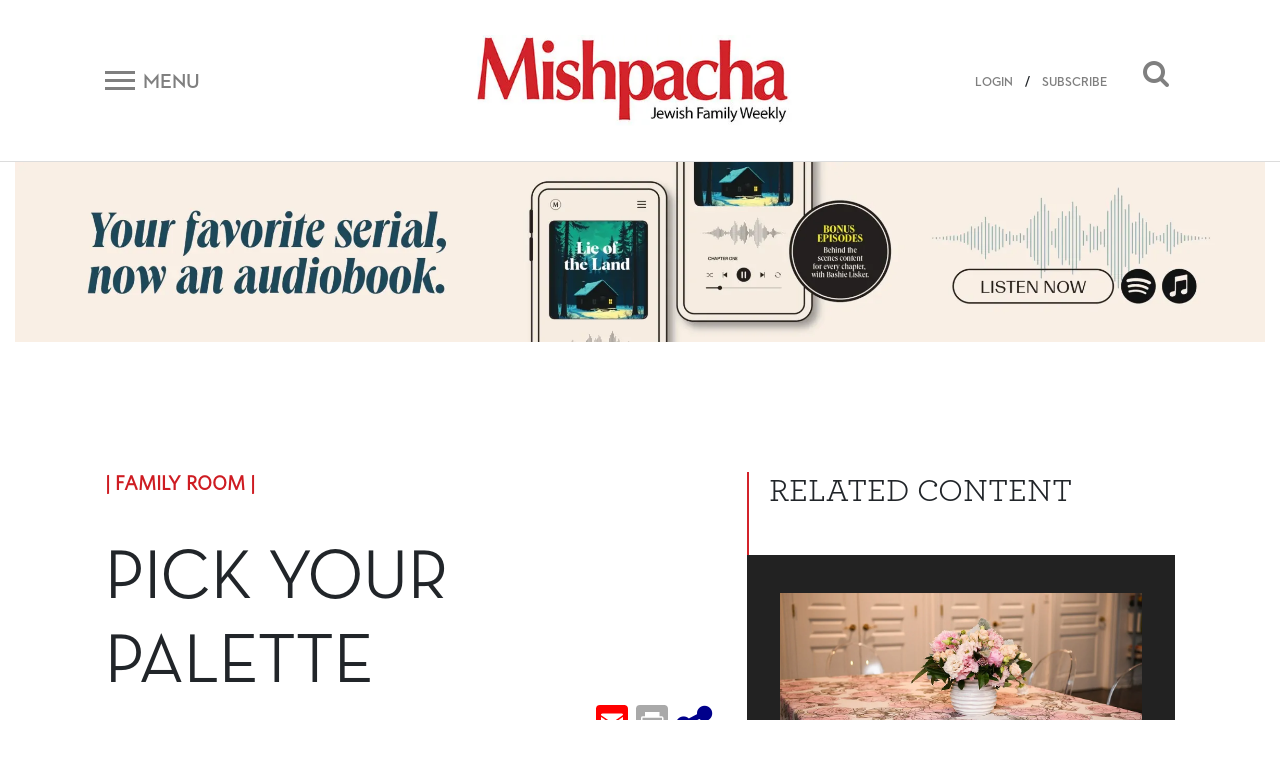

--- FILE ---
content_type: text/html; charset=UTF-8
request_url: https://mishpacha.com/pick-your-palette/
body_size: 19054
content:
<!DOCTYPE html><html dir="ltr" lang="en-US"
 prefix="og: https://ogp.me/ns# fb: http://ogp.me/ns/fb#" ><head><meta charset="UTF-8"><meta http-equiv="X-UA-Compatible" content="IE=edge"><meta name="viewport" content="width=device-width, initial-scale=1, shrink-to-fit=no"><meta name="mobile-web-app-capable" content="yes"><meta name="apple-mobile-web-app-capable" content="yes"><meta name="apple-mobile-web-app-title" content="Mishpacha Magazine - The premier Magazine for the Jewish World"><link rel="profile" href="http://gmpg.org/xfn/11"><link rel="pingback" href="https://mishpacha.com/xmlrpc.php"><link href="https://fonts.googleapis.com/css?family=Roboto" rel="stylesheet"><title>Pick Your Palette - Mishpacha Magazine</title><meta name="description" content="Hone your scheme using seasons as the teacher" /><meta name="robots" content="max-image-preview:large" /><link rel="canonical" href="https://mishpacha.com/pick-your-palette/" /><meta name="generator" content="All in One SEO (AIOSEO) 4.3.9" /><meta property="og:locale" content="en_US" /><meta property="og:site_name" content="Mishpacha Magazine - The premier Magazine for the Jewish World" /><meta property="og:type" content="article" /><meta property="og:title" content="Pick Your Palette - Mishpacha Magazine" /><meta property="og:description" content="Hone your scheme using seasons as the teacher" /><meta property="og:url" content="https://mishpacha.com/pick-your-palette/" /><meta property="og:image" content="https://mishpacha.com/wp-content/uploads/2020/03/cropped-NEW-LOGO-2B-1.jpg" /><meta property="og:image:secure_url" content="https://mishpacha.com/wp-content/uploads/2020/03/cropped-NEW-LOGO-2B-1.jpg" /><meta property="og:image:width" content="460" /><meta property="og:image:height" content="130" /><meta property="article:published_time" content="2020-07-16T08:46:15+00:00" /><meta property="article:modified_time" content="2020-07-16T08:46:35+00:00" /><meta name="twitter:card" content="summary_large_image" /><meta name="twitter:title" content="Pick Your Palette - Mishpacha Magazine" /><meta name="twitter:description" content="Hone your scheme using seasons as the teacher" /><meta name="twitter:image" content="https://mishpacha.com/wp-content/uploads/2020/03/cropped-NEW-LOGO-2B-1.jpg" /> <script type="application/ld+json" class="aioseo-schema">{"@context":"https:\/\/schema.org","@graph":[{"@type":"BlogPosting","@id":"https:\/\/mishpacha.com\/pick-your-palette\/#blogposting","name":"Pick Your Palette - Mishpacha Magazine","headline":"Pick Your Palette","author":{"@id":"https:\/\/mishpacha.com\/author\/content-upload-2\/#author"},"publisher":{"@id":"https:\/\/mishpacha.com\/#organization"},"image":{"@type":"ImageObject","url":"https:\/\/mishpacha.com\/wp-content\/uploads\/2020\/07\/4.jpg","width":1079,"height":604},"datePublished":"2020-07-16T08:46:15+00:00","dateModified":"2020-07-16T08:46:35+00:00","inLanguage":"en-US","mainEntityOfPage":{"@id":"https:\/\/mishpacha.com\/pick-your-palette\/#webpage"},"isPartOf":{"@id":"https:\/\/mishpacha.com\/pick-your-palette\/#webpage"},"articleSection":"Lifestyle, Family Room 6 (819), Family Room, Sheva Tennenhaus"},{"@type":"BreadcrumbList","@id":"https:\/\/mishpacha.com\/pick-your-palette\/#breadcrumblist","itemListElement":[{"@type":"ListItem","@id":"https:\/\/mishpacha.com\/#listItem","position":1,"item":{"@type":"WebPage","@id":"https:\/\/mishpacha.com\/","name":"Home","description":"The premier Magazine for the Jewish World","url":"https:\/\/mishpacha.com\/"},"nextItem":"https:\/\/mishpacha.com\/pick-your-palette\/#listItem"},{"@type":"ListItem","@id":"https:\/\/mishpacha.com\/pick-your-palette\/#listItem","position":2,"item":{"@type":"WebPage","@id":"https:\/\/mishpacha.com\/pick-your-palette\/","name":"Pick Your Palette","description":"Hone your scheme using seasons as the teacher","url":"https:\/\/mishpacha.com\/pick-your-palette\/"},"previousItem":"https:\/\/mishpacha.com\/#listItem"}]},{"@type":"Organization","@id":"https:\/\/mishpacha.com\/#organization","name":"Mishpacha Magazine","url":"https:\/\/mishpacha.com\/","logo":{"@type":"ImageObject","url":"https:\/\/mishpacha.com\/wp-content\/uploads\/2020\/03\/cropped-NEW-LOGO-2B-1.jpg","@id":"https:\/\/mishpacha.com\/#organizationLogo","width":460,"height":130},"image":{"@id":"https:\/\/mishpacha.com\/#organizationLogo"}},{"@type":"Person","@id":"https:\/\/mishpacha.com\/author\/content-upload-2\/#author","url":"https:\/\/mishpacha.com\/author\/content-upload-2\/","name":"Naomie Rubner","image":{"@type":"ImageObject","@id":"https:\/\/mishpacha.com\/pick-your-palette\/#authorImage","url":"https:\/\/secure.gravatar.com\/avatar\/2a54388df266d67e444ff52f37b069b6?s=96&d=mm&r=g","width":96,"height":96,"caption":"Naomie Rubner"}},{"@type":"WebPage","@id":"https:\/\/mishpacha.com\/pick-your-palette\/#webpage","url":"https:\/\/mishpacha.com\/pick-your-palette\/","name":"Pick Your Palette - Mishpacha Magazine","description":"Hone your scheme using seasons as the teacher","inLanguage":"en-US","isPartOf":{"@id":"https:\/\/mishpacha.com\/#website"},"breadcrumb":{"@id":"https:\/\/mishpacha.com\/pick-your-palette\/#breadcrumblist"},"author":{"@id":"https:\/\/mishpacha.com\/author\/content-upload-2\/#author"},"creator":{"@id":"https:\/\/mishpacha.com\/author\/content-upload-2\/#author"},"image":{"@type":"ImageObject","url":"https:\/\/mishpacha.com\/wp-content\/uploads\/2020\/07\/4.jpg","@id":"https:\/\/mishpacha.com\/#mainImage","width":1079,"height":604},"primaryImageOfPage":{"@id":"https:\/\/mishpacha.com\/pick-your-palette\/#mainImage"},"datePublished":"2020-07-16T08:46:15+00:00","dateModified":"2020-07-16T08:46:35+00:00"},{"@type":"WebSite","@id":"https:\/\/mishpacha.com\/#website","url":"https:\/\/mishpacha.com\/","name":"Mishpacha Magazine","description":"The premier Magazine for the Jewish World","inLanguage":"en-US","publisher":{"@id":"https:\/\/mishpacha.com\/#organization"}}]}</script> <meta property="og:title" content="Pick Your Palette"/><meta property="og:description" content="Hone your scheme using seasons as the teacher"/><meta property="og:url" content="https://mishpacha.com/pick-your-palette/"/><meta property="og:image" content="https://mishpacha.com/wp-content/uploads/2020/07/4.jpg"/><meta property="og:image:width" content="1079"/><meta property="og:image:height" content="604"/><meta name="twitter:card" content="summary"><meta name="twitter:title" content="Pick Your Palette"/><meta name="twitter:description" content="Hone your scheme using seasons as the teacher"/><meta name="twitter:image" content="https://mishpacha.com/wp-content/uploads/2020/07/4.jpg"/><meta name="author" content="Naomie Rubner"/><link rel='dns-prefetch' href='//s.w.org' /><link rel="alternate" type="application/rss+xml" title="Mishpacha Magazine &raquo; Feed" href="https://mishpacha.com/feed/" /><link rel="alternate" type="application/rss+xml" title="Mishpacha Magazine &raquo; Comments Feed" href="https://mishpacha.com/comments/feed/" /><link rel="alternate" type="application/rss+xml" title="Mishpacha Magazine &raquo; Pick Your Palette Comments Feed" href="https://mishpacha.com/pick-your-palette/feed/" />  <script src="//www.googletagmanager.com/gtag/js?id=G-7CNW7RG1RS"  data-cfasync="false" data-wpfc-render="false" type="text/javascript" async></script> <script data-cfasync="false" data-wpfc-render="false" type="text/javascript">var mi_version = '8.15';
				var mi_track_user = true;
				var mi_no_track_reason = '';
				
								var disableStrs = [
										'ga-disable-G-7CNW7RG1RS',
														];

				/* Function to detect opted out users */
				function __gtagTrackerIsOptedOut() {
					for (var index = 0; index < disableStrs.length; index++) {
						if (document.cookie.indexOf(disableStrs[index] + '=true') > -1) {
							return true;
						}
					}

					return false;
				}

				/* Disable tracking if the opt-out cookie exists. */
				if (__gtagTrackerIsOptedOut()) {
					for (var index = 0; index < disableStrs.length; index++) {
						window[disableStrs[index]] = true;
					}
				}

				/* Opt-out function */
				function __gtagTrackerOptout() {
					for (var index = 0; index < disableStrs.length; index++) {
						document.cookie = disableStrs[index] + '=true; expires=Thu, 31 Dec 2099 23:59:59 UTC; path=/';
						window[disableStrs[index]] = true;
					}
				}

				if ('undefined' === typeof gaOptout) {
					function gaOptout() {
						__gtagTrackerOptout();
					}
				}
								window.dataLayer = window.dataLayer || [];

				window.MonsterInsightsDualTracker = {
					helpers: {},
					trackers: {},
				};
				if (mi_track_user) {
					function __gtagDataLayer() {
						dataLayer.push(arguments);
					}

					function __gtagTracker(type, name, parameters) {
						if (!parameters) {
							parameters = {};
						}

						if (parameters.send_to) {
							__gtagDataLayer.apply(null, arguments);
							return;
						}

						if (type === 'event') {
														parameters.send_to = monsterinsights_frontend.v4_id;
							var hookName = name;
							if (typeof parameters['event_category'] !== 'undefined') {
								hookName = parameters['event_category'] + ':' + name;
							}

							if (typeof MonsterInsightsDualTracker.trackers[hookName] !== 'undefined') {
								MonsterInsightsDualTracker.trackers[hookName](parameters);
							} else {
								__gtagDataLayer('event', name, parameters);
							}
							
													} else {
							__gtagDataLayer.apply(null, arguments);
						}
					}

					__gtagTracker('js', new Date());
					__gtagTracker('set', {
						'developer_id.dZGIzZG': true,
											});
										__gtagTracker('config', 'G-7CNW7RG1RS', {"forceSSL":"true","link_attribution":"true"} );
															window.gtag = __gtagTracker;										(function () {
						/* https://developers.google.com/analytics/devguides/collection/analyticsjs/ */
						/* ga and __gaTracker compatibility shim. */
						var noopfn = function () {
							return null;
						};
						var newtracker = function () {
							return new Tracker();
						};
						var Tracker = function () {
							return null;
						};
						var p = Tracker.prototype;
						p.get = noopfn;
						p.set = noopfn;
						p.send = function () {
							var args = Array.prototype.slice.call(arguments);
							args.unshift('send');
							__gaTracker.apply(null, args);
						};
						var __gaTracker = function () {
							var len = arguments.length;
							if (len === 0) {
								return;
							}
							var f = arguments[len - 1];
							if (typeof f !== 'object' || f === null || typeof f.hitCallback !== 'function') {
								if ('send' === arguments[0]) {
									var hitConverted, hitObject = false, action;
									if ('event' === arguments[1]) {
										if ('undefined' !== typeof arguments[3]) {
											hitObject = {
												'eventAction': arguments[3],
												'eventCategory': arguments[2],
												'eventLabel': arguments[4],
												'value': arguments[5] ? arguments[5] : 1,
											}
										}
									}
									if ('pageview' === arguments[1]) {
										if ('undefined' !== typeof arguments[2]) {
											hitObject = {
												'eventAction': 'page_view',
												'page_path': arguments[2],
											}
										}
									}
									if (typeof arguments[2] === 'object') {
										hitObject = arguments[2];
									}
									if (typeof arguments[5] === 'object') {
										Object.assign(hitObject, arguments[5]);
									}
									if ('undefined' !== typeof arguments[1].hitType) {
										hitObject = arguments[1];
										if ('pageview' === hitObject.hitType) {
											hitObject.eventAction = 'page_view';
										}
									}
									if (hitObject) {
										action = 'timing' === arguments[1].hitType ? 'timing_complete' : hitObject.eventAction;
										hitConverted = mapArgs(hitObject);
										__gtagTracker('event', action, hitConverted);
									}
								}
								return;
							}

							function mapArgs(args) {
								var arg, hit = {};
								var gaMap = {
									'eventCategory': 'event_category',
									'eventAction': 'event_action',
									'eventLabel': 'event_label',
									'eventValue': 'event_value',
									'nonInteraction': 'non_interaction',
									'timingCategory': 'event_category',
									'timingVar': 'name',
									'timingValue': 'value',
									'timingLabel': 'event_label',
									'page': 'page_path',
									'location': 'page_location',
									'title': 'page_title',
								};
								for (arg in args) {
																		if (!(!args.hasOwnProperty(arg) || !gaMap.hasOwnProperty(arg))) {
										hit[gaMap[arg]] = args[arg];
									} else {
										hit[arg] = args[arg];
									}
								}
								return hit;
							}

							try {
								f.hitCallback();
							} catch (ex) {
							}
						};
						__gaTracker.create = newtracker;
						__gaTracker.getByName = newtracker;
						__gaTracker.getAll = function () {
							return [];
						};
						__gaTracker.remove = noopfn;
						__gaTracker.loaded = true;
						window['__gaTracker'] = __gaTracker;
					})();
									} else {
										console.log("");
					(function () {
						function __gtagTracker() {
							return null;
						}

						window['__gtagTracker'] = __gtagTracker;
						window['gtag'] = __gtagTracker;
					})();
									}</script>  <script type="text/javascript">window._wpemojiSettings = {"baseUrl":"https:\/\/s.w.org\/images\/core\/emoji\/2.4\/72x72\/","ext":".png","svgUrl":"https:\/\/s.w.org\/images\/core\/emoji\/2.4\/svg\/","svgExt":".svg","source":{"concatemoji":"https:\/\/mishpacha.com\/wp-includes\/js\/wp-emoji-release.min.js?ver=4.9.6"}};
			!function(a,b,c){function d(a,b){var c=String.fromCharCode;l.clearRect(0,0,k.width,k.height),l.fillText(c.apply(this,a),0,0);var d=k.toDataURL();l.clearRect(0,0,k.width,k.height),l.fillText(c.apply(this,b),0,0);var e=k.toDataURL();return d===e}function e(a){var b;if(!l||!l.fillText)return!1;switch(l.textBaseline="top",l.font="600 32px Arial",a){case"flag":return!(b=d([55356,56826,55356,56819],[55356,56826,8203,55356,56819]))&&(b=d([55356,57332,56128,56423,56128,56418,56128,56421,56128,56430,56128,56423,56128,56447],[55356,57332,8203,56128,56423,8203,56128,56418,8203,56128,56421,8203,56128,56430,8203,56128,56423,8203,56128,56447]),!b);case"emoji":return b=d([55357,56692,8205,9792,65039],[55357,56692,8203,9792,65039]),!b}return!1}function f(a){var c=b.createElement("script");c.src=a,c.defer=c.type="text/javascript",b.getElementsByTagName("head")[0].appendChild(c)}var g,h,i,j,k=b.createElement("canvas"),l=k.getContext&&k.getContext("2d");for(j=Array("flag","emoji"),c.supports={everything:!0,everythingExceptFlag:!0},i=0;i<j.length;i++)c.supports[j[i]]=e(j[i]),c.supports.everything=c.supports.everything&&c.supports[j[i]],"flag"!==j[i]&&(c.supports.everythingExceptFlag=c.supports.everythingExceptFlag&&c.supports[j[i]]);c.supports.everythingExceptFlag=c.supports.everythingExceptFlag&&!c.supports.flag,c.DOMReady=!1,c.readyCallback=function(){c.DOMReady=!0},c.supports.everything||(h=function(){c.readyCallback()},b.addEventListener?(b.addEventListener("DOMContentLoaded",h,!1),a.addEventListener("load",h,!1)):(a.attachEvent("onload",h),b.attachEvent("onreadystatechange",function(){"complete"===b.readyState&&c.readyCallback()})),g=c.source||{},g.concatemoji?f(g.concatemoji):g.wpemoji&&g.twemoji&&(f(g.twemoji),f(g.wpemoji)))}(window,document,window._wpemojiSettings);</script> <!--noptimize--><script>
						advanced_ads_ready=function(){var fns=[],listener,doc=typeof document==="object"&&document,hack=doc&&doc.documentElement.doScroll,domContentLoaded="DOMContentLoaded",loaded=doc&&(hack?/^loaded|^c/:/^loaded|^i|^c/).test(doc.readyState);if(!loaded&&doc){listener=function(){doc.removeEventListener(domContentLoaded,listener);window.removeEventListener("load",listener);loaded=1;while(listener=fns.shift())listener()};doc.addEventListener(domContentLoaded,listener);window.addEventListener("load",listener)}return function(fn){loaded?setTimeout(fn,0):fns.push(fn)}}();
						</script>
		<!--/noptimize--><style type="text/css">img.wp-smiley,
img.emoji {
	display: inline !important;
	border: none !important;
	box-shadow: none !important;
	height: 1em !important;
	width: 1em !important;
	margin: 0 .07em !important;
	vertical-align: -0.1em !important;
	background: none !important;
	padding: 0 !important;
}</style><link rel='stylesheet' id='growl-css'  href='https://mishpacha.com/wp-content/plugins/comment-popularity/inc/../css/jquery.growl.min.css?ver=1.5' type='text/css' media='all' /><link rel='stylesheet' id='understrap-styles-css'  href='https://mishpacha.com/wp-content/themes/understrap/css/theme.min.css?ver=1603378089' type='text/css' media='all' /><link rel='stylesheet' id='dashicons-css'  href='https://mishpacha.com/wp-includes/css/dashicons.min.css?ver=4.9.6' type='text/css' media='all' /><link rel='stylesheet' id='searchterm-highlighting-css'  href='https://mishpacha.com/wp-content/plugins/elasticpress/dist/css/highlighting-styles.min.css?ver=3.5' type='text/css' media='all' /><link rel='stylesheet' id='addtoany-css'  href='https://mishpacha.com/wp-content/plugins/add-to-any/addtoany.min.css?ver=1.14' type='text/css' media='all' /><link rel='stylesheet' id='ws-plugin--s2member-css'  href='https://mishpacha.com/wp-content/plugins/s2member/s2member-o.php?ws_plugin__s2member_css=1&#038;qcABC=1&#038;ver=190822-190822-3633496998' type='text/css' media='all' /> <script type='text/javascript' src='https://mishpacha.com/wp-content/plugins/google-analytics-for-wordpress/assets/js/frontend-gtag.min.js?ver=8.15'></script> <script data-cfasync="false" data-wpfc-render="false" type="text/javascript" id='monsterinsights-frontend-script-js-extra'>var monsterinsights_frontend = {"js_events_tracking":"true","download_extensions":"doc,pdf,ppt,zip,xls,docx,pptx,xlsx","inbound_paths":"[{\"path\":\"\\\/go\\\/\",\"label\":\"affiliate\"},{\"path\":\"\\\/recommend\\\/\",\"label\":\"affiliate\"}]","home_url":"https:\/\/mishpacha.com","hash_tracking":"false","ua":"","v4_id":"G-7CNW7RG1RS"};</script> <script type='text/javascript' src='https://mishpacha.com/wp-includes/js/jquery/jquery.js?ver=1.12.4'></script> <script type='text/javascript' src='https://mishpacha.com/wp-includes/js/jquery/jquery-migrate.min.js?ver=1.4.1'></script> <script type='text/javascript' src='https://mishpacha.com/wp-content/plugins/add-to-any/addtoany.min.js?ver=1.0'></script> <script type='text/javascript'>var advads_options = {"blog_id":"1","privacy":{"enabled":false,"state":"not_needed"}};</script> <script type='text/javascript' src='https://mishpacha.com/wp-content/plugins/advanced-ads/public/assets/js/advanced.min.js?ver=1.22.2'></script> <script type='text/javascript'>var advanced_ads_responsive = {"reload_on_resize":"0"};</script> <script type='text/javascript' src='https://mishpacha.com/wp-content/plugins/advanced-ads-responsive/public/assets/js/script.js?ver=1.9.2'></script> <script type='text/javascript' src='https://mishpacha.com/wp-content/plugins/comment-popularity/inc/../js/jquery.growl.min.js?ver=1.5'></script> <script type='text/javascript' src='https://mishpacha.com/wp-includes/js/underscore.min.js?ver=1.8.3'></script> <script type='text/javascript'>var comment_popularity = {"hmn_vote_nonce":"cbf8e791b6","ajaxurl":"https:\/\/mishpacha.com\/wp-admin\/admin-ajax.php"};</script> <script type='text/javascript' src='https://mishpacha.com/wp-content/plugins/comment-popularity/inc/../js/voting.min.js?ver=1.5'></script> <script type='text/javascript' src='https://mishpacha.com/wp-content/themes/understrap/js/popper.min.js?ver=1'></script> <link rel='https://api.w.org/' href='https://mishpacha.com/wp-json/' /><link rel="EditURI" type="application/rsd+xml" title="RSD" href="https://mishpacha.com/xmlrpc.php?rsd" /><link rel="wlwmanifest" type="application/wlwmanifest+xml" href="https://mishpacha.com/wp-includes/wlwmanifest.xml" /><meta name="generator" content="WordPress 4.9.6" /><link rel='shortlink' href='https://mishpacha.com/?p=77076' /><link rel="alternate" type="application/json+oembed" href="https://mishpacha.com/wp-json/oembed/1.0/embed?url=https%3A%2F%2Fmishpacha.com%2Fpick-your-palette%2F" /><link rel="alternate" type="text/xml+oembed" href="https://mishpacha.com/wp-json/oembed/1.0/embed?url=https%3A%2F%2Fmishpacha.com%2Fpick-your-palette%2F&#038;format=xml" /> <script data-cfasync="false">window.a2a_config=window.a2a_config||{};a2a_config.callbacks=[];a2a_config.overlays=[];a2a_config.templates={};
(function(d,s,a,b){a=d.createElement(s);b=d.getElementsByTagName(s)[0];a.async=1;a.src="https://static.addtoany.com/menu/page.js";b.parentNode.insertBefore(a,b);})(document,"script");</script> <script>document.createElement( "picture" );if(!window.HTMLPictureElement && document.addEventListener) {window.addEventListener("DOMContentLoaded", function() {var s = document.createElement("script");s.src = "https://mishpacha.com/wp-content/plugins/webp-express/js/picturefill.min.js";document.body.appendChild(s);});}</script><style>.comment-weight-container .upvote a, .comment-weight-container .downvote a, .comment-weight-container span.upvote, .comment-weight-container span.downvote {color:red !important;}</style><script type="text/javascript">var advadsCfpQueue = [];
		var advadsCfpAd = function( adID ){
			if ( 'undefined' == typeof advadsProCfp ) { advadsCfpQueue.push( adID ) } else { advadsProCfp.addElement( adID ) }
		};</script>  <script type='text/javascript'>!function(f,b,e,v,n,t,s){if(f.fbq)return;n=f.fbq=function(){n.callMethod?
n.callMethod.apply(n,arguments):n.queue.push(arguments)};if(!f._fbq)f._fbq=n;
n.push=n;n.loaded=!0;n.version='2.0';n.queue=[];t=b.createElement(e);t.async=!0;
t.src=v;s=b.getElementsByTagName(e)[0];s.parentNode.insertBefore(t,s)}(window,
document,'script','https://connect.facebook.net/en_US/fbevents.js');</script>  <script type='text/javascript'>fbq('init', '118553246930640', {}, {
    "agent": "wordpress-4.9.6-3.0.5"
});</script><script type='text/javascript'>fbq('track', 'PageView', []);</script>  <noscript> <img height="1" width="1" style="display:none" alt="fbpx"
src="https://www.facebook.com/tr?id=118553246930640&ev=PageView&noscript=1" /> </noscript><meta name="redi-version" content="1.1.3" /><link rel="icon" href="https://mishpacha.com/wp-content/uploads/2018/06/cropped-logo_m-32x32.png" sizes="32x32" /><link rel="icon" href="https://mishpacha.com/wp-content/uploads/2018/06/cropped-logo_m-192x192.png" sizes="192x192" /><link rel="apple-touch-icon-precomposed" href="https://mishpacha.com/wp-content/uploads/2018/06/cropped-logo_m-180x180.png" /><meta name="msapplication-TileImage" content="https://mishpacha.com/wp-content/uploads/2018/06/cropped-logo_m-270x270.png" /><style type="text/css" id="wp-custom-css">#navbarNavDropdown .dropdown-menu a{
	    color: #212529;
}
#navbarNavDropdown .dropdown-menu li{
		width: 100%;
}

.page-id-148696 #page-wrapper .row{
	display: block;
}
.page-id-148696 #page-wrapper .row header h1{
	text-align: center;
	margin-top: 50px;
}


.page-id-148696 #page-wrapper .row .entry-content{
	margin-bottom: 50px;
}

@media all and (min-width: 768px){
	.page-id-148696 #page-wrapper .row .entry-content {
    margin-left: 100px;
    margin-right: 100px;
}
}

.page-id-179951 .entry-content p:first-child {
    position: relative;
    padding-bottom: 56.25%;
}

.page-id-179951 iframe {
    position: absolute;
    top: 0;
    left: 0;
    width: 100%;
    height: 100%;
}

#post-184240 h1 {
    text-align: center;
    margin-top: 30px;
}

.page-contact-us #primary{
	width: 100%;
}

.page-contact-us #primary table{
	width: 100%;
}

.gform_wrapper li.gfield.gfield_error.gfield_contains_required div.gfield_description,.gform_wrapper div.validation_error,
.gform_wrapper .validation_message{
	color: red!important;
}

.gform_wrapper div.validation_error{
	    border-top: 2px solid red!important;
    border-bottom: 2px solid red!important;
}

.page-template-page-photography-contest section#form p {
    text-align: center;
}

.page-template-page-photography-contest .popup-close:before, .page-template-page-photography-contest .popup-close:after{
	background: black;
}

.page-template-page-photography-contest .form:after {
	pointer-events: none;
}
body.page-template-page-photography-contest.open .popup{
	max-width: 870px;
}
.page-id-25840 .hero-text .row.text-center{
	    justify-content: center;
}

.column-wrapper .column:nth-child(1) img{
	max-width: 494px;
}

@media (max-width: 575px) {
    .top-banner-widget {
        margin-top: 0;
    }
}

body.page-id-217334  h1.entry-title{
	display: none;
}

body.page-id-217334  article{
	padding: 170px 0;
}

body.page-id-217334  article h2{
	font-size: 400%;
}

body.page-id-217334  article h5{
	font-size: 200%;
}

body.page-id-217334 #primary{
	width: 100%;
}

@media all and (max-width: 1024px){
	body.page-id-217334  article{
		padding: 70px 0;
	}
}

@media all and (max-width: 520px){
	body.page-id-217334  article{
		padding: 30px 0;
	}
}

.contest .form .gform_wrapper div.validation_error{
    color: #790000!important;
	border-top: 2px solid #790000!important;
	border-bottom: 2px solid #790000!important;
}

@media all and (max-width: 843px){
	  .site .top-banner-widget {
        margin-top: 0px;
    }
}

.page-id-219728 div#content .row .content-area {
    width: 100%;
}

.page-id-219728 h1.entry-title{
	display: none;
}

.page-id-219728 header.entry-header{
	height: 80px;
}</style><meta property="og:locale" content="en_US"/><meta property="og:site_name" content="Mishpacha Magazine"/><meta property="og:title" content="Pick Your Palette"/><meta property="og:url" content="https://mishpacha.com/pick-your-palette/"/><meta property="og:type" content="article"/><meta property="og:description" content="Hone your scheme using seasons as the teacher"/><meta property="og:image" content="https://mishpacha.com/wp-content/uploads/2020/07/4.jpg"/><meta property="og:image:url" content="https://mishpacha.com/wp-content/uploads/2020/07/4.jpg"/><meta property="og:image:secure_url" content="https://mishpacha.com/wp-content/uploads/2020/07/4.jpg"/><meta property="og:image:width" content="1079"/><meta property="og:image:height" content="604"/><meta property="article:published_time" content="2020-07-16T11:46:15+00:00"/><meta property="article:modified_time" content="2020-07-16T11:46:35+00:00" /><meta property="og:updated_time" content="2020-07-16T11:46:35+00:00" /><meta property="article:section" content="Lifestyle"/><meta itemprop="description" content="Hone your scheme using seasons as the teacher"/><meta itemprop="image" content="https://mishpacha.com/wp-content/uploads/2020/07/4.jpg"/><meta itemprop="datePublished" content="2020-07-16"/><meta itemprop="dateModified" content="2020-07-16T11:46:35+00:00" /><meta itemprop="author" content="Naomie Rubner"/><meta name="twitter:url" content="https://mishpacha.com/pick-your-palette/"/><meta name="twitter:description" content="Hone your scheme using seasons as the teacher"/><meta name="twitter:image" content="https://mishpacha.com/wp-content/uploads/2020/07/4.jpg"/><meta name="twitter:card" content="summary_large_image"/><meta name="twitter:site" content="@themishpacha"/>  <script>(function(w,d,s,l,i){w[l]=w[l]||[];w[l].push({'gtm.start':
new Date().getTime(),event:'gtm.js'});var f=d.getElementsByTagName(s)[0],
j=d.createElement(s),dl=l!='dataLayer'?'&l='+l:'';j.async=true;j.src=
'https://www.googletagmanager.com/gtm.js?id='+i+dl;f.parentNode.insertBefore(j,f);
})(window,document,'script','dataLayer','GTM-PTPNFWV');</script> </head><body class="post-template-default single single-post postid-77076 single-format-standard wp-custom-logo page-pick-your-palette group-blog aa-prefix-mishp-"> <noscript><iframe src="https://www.googletagmanager.com/ns.html?id=GTM-PTPNFWV"
height="0" width="0" style="display:none;visibility:hidden"></iframe></noscript><div class="hfeed site" id="page"><div class="wrapper-fluid wrapper-navbar" id="wrapper-navbar" itemscope itemtype="http://schema.org/WebSite"> <a class="skip-link screen-reader-text sr-only" href="#content">Skip to content</a><div id="navbar" class="pos-f-t sticky"><div class="container"><nav class="navbar navbar-light bg-white navbar-static-top"><div class="top-header w-100" ><div class="row align-items-center"><div class="col-auto col-sm mob_menu"> <button class="navbar-toggler collapsed d-flex align-items-center" type="button" data-toggle="collapse" data-target="#navbarToggleExternalContent" aria-controls="navbarToggleExternalContent" aria-expanded="false" aria-label="Toggle navigation"> <span class="navbar-toggler-icon mr-2"></span> <span class="navbar-toggler-title d-none d-sm-block">Menu</span> </button></div><div class="col col-sm text-center mob_logo"> <a href="https://mishpacha.com/" class="navbar-brand custom-logo-link" rel="home" itemprop="url"><picture><source data-srcset="https://mishpacha.com/wp-content/webp-express/webp-images/uploads/2020/03/cropped-NEW-LOGO-2B-1.jpg.webp 460w, https://mishpacha.com/wp-content/webp-express/webp-images/uploads/2020/03/cropped-NEW-LOGO-2B-1-300x85.jpg.webp 300w, https://mishpacha.com/wp-content/webp-express/webp-images/uploads/2020/03/cropped-NEW-LOGO-2B-1-430x122.jpg.webp 430w, https://mishpacha.com/wp-content/webp-express/webp-images/uploads/2020/03/cropped-NEW-LOGO-2B-1-340x96.jpg.webp 340w" sizes="(max-width: 460px) 100vw, 460px" type="image/webp"><noscript><img width="460" height="130" src="https://mishpacha.com/wp-content/uploads/2020/03/cropped-NEW-LOGO-2B-1.jpg" class="img-fluid webpexpress-processed" alt="Mishpacha Magazine" itemprop="logo" srcset="https://mishpacha.com/wp-content/uploads/2020/03/cropped-NEW-LOGO-2B-1.jpg 460w, https://mishpacha.com/wp-content/uploads/2020/03/cropped-NEW-LOGO-2B-1-300x85.jpg 300w, https://mishpacha.com/wp-content/uploads/2020/03/cropped-NEW-LOGO-2B-1-430x122.jpg 430w, https://mishpacha.com/wp-content/uploads/2020/03/cropped-NEW-LOGO-2B-1-340x96.jpg 340w" sizes="(max-width: 460px) 100vw, 460px"></noscript><img width="460" height="130" src='data:image/svg+xml,%3Csvg%20xmlns=%22http://www.w3.org/2000/svg%22%20viewBox=%220%200%20460%20130%22%3E%3C/svg%3E' data-src="https://mishpacha.com/wp-content/uploads/2020/03/cropped-NEW-LOGO-2B-1.jpg" class="lazyload img-fluid webpexpress-processed" alt="Mishpacha Magazine" itemprop="logo" data-srcset="https://mishpacha.com/wp-content/uploads/2020/03/cropped-NEW-LOGO-2B-1.jpg 460w, https://mishpacha.com/wp-content/uploads/2020/03/cropped-NEW-LOGO-2B-1-300x85.jpg 300w, https://mishpacha.com/wp-content/uploads/2020/03/cropped-NEW-LOGO-2B-1-430x122.jpg 430w, https://mishpacha.com/wp-content/uploads/2020/03/cropped-NEW-LOGO-2B-1-340x96.jpg 340w" data-sizes="(max-width: 460px) 100vw, 460px"></picture></a></div><div class="col col-sm search-button mob_search"> <button class="float-right" data-toggle="collapse" data-target="#search_bar"><i class="fa fa-search"></i></button> <span class="head-user-span float-right align-link-user"> <a href="https://mishpacha.com/sign-in">LOGIN</a> / <a href="https://mishpacha.com/us-subscription-form/">SUBSCRIBE</a> <span></div></div></div></nav></div><div class="collapse navbar-toggle" id="navbarToggleExternalContent" style=""><div class="bg-dark px-4"><div class="container" ><div class="row"><div class="col-lg-4 col-md-4"><div id="navbarNavDropdown" class="menu-top-menu-container"><ul id="main-menu" class="nav footer-main-links row text-left text-uppercase"><li id="menu-item-156690" class="menu-item menu-item-type-post_type menu-item-object-page nav-item menu-item-156690"><a title="Podcasts" href="https://mishpacha.com/podcasts/" class="nav-link">Podcasts</a></li><li id="menu-item-76189" class="menu-item menu-item-type-taxonomy menu-item-object-category menu-item-has-children nav-item menu-item-76189 dropdown"><a title="Video" href="#" data-toggle="dropdown" class="nav-link dropdown-toggle">Video <span class="caret"></span></a><ul class=" dropdown-menu" role="menu"><li id="menu-item-156691" class="menu-item menu-item-type-custom menu-item-object-custom nav-item menu-item-156691"><a title="Money Talks" href="http://mishpacha.com/moneytalks" class="nav-link">Money Talks</a></li><li id="menu-item-92164" class="menu-item menu-item-type-taxonomy menu-item-object-category nav-item menu-item-92164"><a title="Take 2 Show" href="https://mishpacha.com/take-2-show" class="nav-link">Take 2 Show</a></li><li id="menu-item-92177" class="menu-item menu-item-type-taxonomy menu-item-object-category nav-item menu-item-92177"><a title="Feature Videos" href="https://mishpacha.com/category/feature-videos/" class="nav-link">Feature Videos</a></li><li id="menu-item-92175" class="menu-item menu-item-type-taxonomy menu-item-object-category nav-item menu-item-92175"><a title="On-Site Live" href="https://mishpacha.com/category/on-site-live/" class="nav-link">On-Site Live</a></li><li id="menu-item-92160" class="menu-item menu-item-type-taxonomy menu-item-object-category nav-item menu-item-92160"><a title="Club Jr." href="https://mishpacha.com/club-jr" class="nav-link">Club Jr.</a></li></ul></li><li id="menu-item-71662" class="menu-item menu-item-type-taxonomy menu-item-object-category menu-item-has-children nav-item menu-item-71662 dropdown"><a title="News &amp; Politics" href="#" data-toggle="dropdown" class="nav-link dropdown-toggle">News & Politics <span class="caret"></span></a><ul class=" dropdown-menu" role="menu"><li id="menu-item-92184" class="menu-item menu-item-type-taxonomy menu-item-object-column nav-item menu-item-92184"><a title="Washington Wrap" href="https://mishpacha.com/column/washington-wrap/" class="nav-link">Washington Wrap</a></li><li id="menu-item-92186" class="menu-item menu-item-type-taxonomy menu-item-object-column nav-item menu-item-92186"><a title="The Rose Report" href="https://mishpacha.com/column/the-rose-report/" class="nav-link">The Rose Report</a></li><li id="menu-item-92187" class="menu-item menu-item-type-taxonomy menu-item-object-column nav-item menu-item-92187"><a title="Metro &amp; Beyond" href="https://mishpacha.com/column/metro-beyond/" class="nav-link">Metro & Beyond</a></li><li id="menu-item-92185" class="menu-item menu-item-type-taxonomy menu-item-object-column nav-item menu-item-92185"><a title="Inside Israel" href="https://mishpacha.com/column/inside-israel/" class="nav-link">Inside Israel</a></li><li id="menu-item-92191" class="menu-item menu-item-type-taxonomy menu-item-object-column nav-item menu-item-92191"><a title="A Few Minutes With" href="https://mishpacha.com/column/a-few-minutes-with/" class="nav-link">A Few Minutes With</a></li><li id="menu-item-92193" class="menu-item menu-item-type-taxonomy menu-item-object-column nav-item menu-item-92193"><a title="Eye on Europe" href="https://mishpacha.com/column/eye-on-europe/" class="nav-link">Eye on Europe</a></li><li id="menu-item-92190" class="menu-item menu-item-type-taxonomy menu-item-object-column nav-item menu-item-92190"><a title="The Current" href="https://mishpacha.com/column/the-current/" class="nav-link">The Current</a></li><li id="menu-item-92197" class="menu-item menu-item-type-taxonomy menu-item-object-column nav-item menu-item-92197"><a title="The Beat" href="https://mishpacha.com/column/the-beat/" class="nav-link">The Beat</a></li><li id="menu-item-92199" class="menu-item menu-item-type-taxonomy menu-item-object-column nav-item menu-item-92199"><a title="Knesset Channel" href="https://mishpacha.com/column/knesset-channel/" class="nav-link">Knesset Channel</a></li></ul></li><li id="menu-item-92158" class="menu-item menu-item-type-taxonomy menu-item-object-category menu-item-has-children nav-item menu-item-92158 dropdown"><a title="Community" href="#" data-toggle="dropdown" class="nav-link dropdown-toggle">Community <span class="caret"></span></a><ul class=" dropdown-menu" role="menu"><li id="menu-item-32238" class="menu-item menu-item-type-taxonomy menu-item-object-category nav-item menu-item-32238"><a title="Gedolim" href="https://mishpacha.com/category/gedolim/" class="nav-link">Gedolim</a></li><li id="menu-item-92189" class="menu-item menu-item-type-taxonomy menu-item-object-column nav-item menu-item-92189"><a title="Tribute" href="https://mishpacha.com/column/tribute/" class="nav-link">Tribute</a></li><li id="menu-item-92166" class="menu-item menu-item-type-taxonomy menu-item-object-category nav-item menu-item-92166"><a title="Education" href="https://mishpacha.com/category/education/" class="nav-link">Education</a></li><li id="menu-item-92194" class="menu-item menu-item-type-taxonomy menu-item-object-column nav-item menu-item-92194"><a title="For the Record" href="https://mishpacha.com/column/for-the-record/" class="nav-link">For the Record</a></li><li id="menu-item-92188" class="menu-item menu-item-type-taxonomy menu-item-object-column nav-item menu-item-92188"><a title="The Moment" href="https://mishpacha.com/column/the-moment/" class="nav-link">The Moment</a></li><li id="menu-item-92195" class="menu-item menu-item-type-taxonomy menu-item-object-column nav-item menu-item-92195"><a title="Every Soul a World" href="https://mishpacha.com/column/every-soul-a-world/" class="nav-link">Every Soul a World</a></li></ul></li><li id="menu-item-92159" class="menu-item menu-item-type-taxonomy menu-item-object-category current-post-ancestor current-menu-parent current-post-parent menu-item-has-children nav-item menu-item-92159 dropdown"><a title="Lifestyle" href="#" data-toggle="dropdown" class="nav-link dropdown-toggle">Lifestyle <span class="caret"></span></a><ul class=" dropdown-menu" role="menu"><li id="menu-item-43425" class="menu-item menu-item-type-taxonomy menu-item-object-category nav-item menu-item-43425"><a title="Food" href="https://mishpacha.com/category/food/" class="nav-link">Food</a></li><li id="menu-item-76190" class="menu-item menu-item-type-taxonomy menu-item-object-column current-post-ancestor current-menu-parent current-post-parent nav-item menu-item-76190"><a title="Family Room" href="https://mishpacha.com/column/family-room/" class="nav-link">Family Room</a></li><li id="menu-item-42531" class="menu-item menu-item-type-taxonomy menu-item-object-category nav-item menu-item-42531"><a title="Relationships" href="https://mishpacha.com/category/relationships/" class="nav-link">Relationships</a></li><li id="menu-item-92201" class="menu-item menu-item-type-taxonomy menu-item-object-column nav-item menu-item-92201"><a title="Family Living" href="https://mishpacha.com/column/family-living/" class="nav-link">Family Living</a></li><li id="menu-item-92163" class="menu-item menu-item-type-taxonomy menu-item-object-category nav-item menu-item-92163"><a title="Pesach Prep" href="https://mishpacha.com/category/pesach-prep/" class="nav-link">Pesach Prep</a></li></ul></li><li id="menu-item-92161" class="menu-item menu-item-type-taxonomy menu-item-object-category nav-item menu-item-92161"><a title="Business" href="https://mishpacha.com/category/business/" class="nav-link">Business</a></li><li id="menu-item-92162" class="menu-item menu-item-type-taxonomy menu-item-object-category menu-item-has-children nav-item menu-item-92162 dropdown"><a title="Opinion" href="#" data-toggle="dropdown" class="nav-link dropdown-toggle">Opinion <span class="caret"></span></a><ul class=" dropdown-menu" role="menu"><li id="menu-item-92204" class="menu-item menu-item-type-taxonomy menu-item-object-column nav-item menu-item-92204"><a title="Outlook" href="https://mishpacha.com/column/outlook/" class="nav-link">Outlook</a></li><li id="menu-item-92205" class="menu-item menu-item-type-taxonomy menu-item-object-column nav-item menu-item-92205"><a title="Text Messages" href="https://mishpacha.com/column/text-messages/" class="nav-link">Text Messages</a></li><li id="menu-item-92192" class="menu-item menu-item-type-taxonomy menu-item-object-column nav-item menu-item-92192"><a title="Voice in the Crowd" href="https://mishpacha.com/column/voice-in-the-crowd/" class="nav-link">Voice in the Crowd</a></li><li id="menu-item-92200" class="menu-item menu-item-type-taxonomy menu-item-object-column nav-item menu-item-92200"><a title="The Soapbox" href="https://mishpacha.com/column/the-soapbox/" class="nav-link">The Soapbox</a></li><li id="menu-item-92203" class="menu-item menu-item-type-taxonomy menu-item-object-column nav-item menu-item-92203"><a title="Perspectives" href="https://mishpacha.com/column/perspectives/" class="nav-link">Perspectives</a></li><li id="menu-item-92196" class="menu-item menu-item-type-taxonomy menu-item-object-column nav-item menu-item-92196"><a title="Counter Point" href="https://mishpacha.com/column/counter-point/" class="nav-link">Counter Point</a></li><li id="menu-item-92198" class="menu-item menu-item-type-taxonomy menu-item-object-column nav-item menu-item-92198"><a title="Open Mic" href="https://mishpacha.com/column/open-mic/" class="nav-link">Open Mic</a></li></ul></li></ul></div></div><div class="col-lg-3 col-md-3"><div class="menu-top-menu-right-container"><ul id="menu-top-menu-right" class="nav footer-main-links row text-left text-uppercase"><li id="menu-item-42529" class="menu-item menu-item-type-post_type menu-item-object-page nav-item menu-item-42529"><a title="About us" href="https://mishpacha.com/about-us/" class="nav-link">About us</a></li><li id="menu-item-42526" class="menu-item menu-item-type-post_type menu-item-object-page nav-item menu-item-42526"><a title="Advertise" href="https://mishpacha.com/advertising/" class="nav-link">Advertise</a></li><li id="menu-item-67934" class="menu-item menu-item-type-post_type menu-item-object-page nav-item menu-item-67934"><a title="Subscription" href="https://mishpacha.com/subscription/" class="nav-link">Subscription</a></li><li id="menu-item-42528" class="menu-item menu-item-type-post_type menu-item-object-page nav-item menu-item-42528"><a title="Help Center" href="https://mishpacha.com/help-center/" class="nav-link">Help Center</a></li><li id="menu-item-25641" class="menu-item menu-item-type-post_type menu-item-object-page nav-item menu-item-25641"><a title="Contributors" href="https://mishpacha.com/contributors/" class="nav-link">Contributors</a></li><li id="menu-item-42468" class="menu-item menu-item-type-custom menu-item-object-custom nav-item menu-item-42468"><a title="Archive" href="https://mishpacha.com/magazine/mishpacha/" class="nav-link">Archive</a></li><li id="menu-item-42525" class="menu-item menu-item-type-post_type menu-item-object-page nav-item menu-item-42525"><a title="Contact" href="https://mishpacha.com/contact-us/" class="nav-link">Contact</a></li></ul></div></div><div class="col-lg-4 col-md-4"><div id="user_menu" class="menu-user-menu-container"><ul id="menu-user-menu" class="nav footer-main-links row text-left text-uppercase"><li class="user_profile unreg"><span></span></li><li class="user_profile unreg"><a class="nav-link" href="https://mishpacha.com/wp-login.php?redirect_to=%2Fpick-your-palette%2F"> Log In </a></li><li class="user_profile unreg"><a class="nav-link" href="https://mishpacha.com/subscription/"> Register </a></li></ul></div></div><div class="col-lg-1 col-md-1 navbar-close"> <button class="navbar-toggler" type="button" data-toggle="collapse" data-target="#navbarToggleExternalContent" aria-controls="navbarToggleExternalContent" aria-expanded="false" aria-label="Toggle navigation"></button></div></div></div></div></div><div id="search_bar" class="collapse search "><h1 class="page-header page-title"><div class="container"><form method="get" id="searchform" class="search-form" action="https://mishpacha.com/" role="search"><div class="input-group"> <span class="input-group-append"> <button class="submit" id="searchsubmit" name="submit" type="submit"><i class="fa fa-search"></i></button> </span> <input class="field form-control" id="s" name="s" type="text" autocomplete="off"
 placeholder="Search" value=""> <select class="search-select" name="search_param"><option value="post" >Article</option><option value="contributors" >Contributor</option><option value="column" >Column</option> </select></div></form></div></h1></div></div></div><div class="top-banner-widget mishp-widget widget-count-1 col-md-12"><div style="margin-left: auto; margin-right: auto; text-align: center; margin-bottom: 25px; " id="mishp-1908561889"><a data-bid="1" href="https://mishpacha.com/linkout/212510"><!--noptimize--><picture><source data-srcset="https://mishpacha.com/wp-content/webp-express/webp-images/uploads/2025/05/Banner_page-0001-1.jpg.webp" type="image/webp"><noscript><img src="https://mishpacha.com/wp-content/uploads/2025/05/Banner_page-0001-1.jpg" alt="" width="2400" height="346" style="display: inline-block;" class="webpexpress-processed"></noscript><img src='data:image/svg+xml,%3Csvg%20xmlns=%22http://www.w3.org/2000/svg%22%20viewBox=%220%200%202400%20346%22%3E%3C/svg%3E' data-src="https://mishpacha.com/wp-content/uploads/2025/05/Banner_page-0001-1.jpg" alt="" width="2400" height="346" style="display: inline-block;" class="lazyload webpexpress-processed"></picture><!--/noptimize--></a></div></div><div class="wrapper" id="single-wrapper"><div class="container" id="content" tabindex="-1"><div class="content-area" id="primary"><main class="site-main" id="main"><article class="post-77076 post type-post status-publish format-standard has-post-thumbnail hentry category-lifestyle magazine-family-room-6-819 column-family-room contributors-sheva-tennenhaus" id="post-77076"><div class="entry-content"><div class="row mb-5"><div class="col-xl-7"><header class="entry-header"> <span class="text-uppercase column_name">| Family Room |</span><h1 class="entry-title text-uppercase">Pick Your Palette</h1> <span class="single-post-author-name"> By <a href="https://mishpacha.com/contributors/sheva-tennenhaus/">Sheva Tennenhaus</a> </span> <span class="single-post-date text-uppercase">| July 16, 2020</span><div class="print_email_share"><div class="share-button"><div class="a2a_kit a2a_kit_size_32 addtoany_list" data-a2a-url="https://mishpacha.com/pick-your-palette/" data-a2a-title="Pick Your Palette"><a class="a2a_button_email" href="https://www.addtoany.com/add_to/email?linkurl=https%3A%2F%2Fmishpacha.com%2Fpick-your-palette%2F&amp;linkname=Pick%20Your%20Palette" title="Email" rel="nofollow noopener" target="_blank"></a><a class="a2a_button_print" href="https://www.addtoany.com/add_to/print?linkurl=https%3A%2F%2Fmishpacha.com%2Fpick-your-palette%2F&amp;linkname=Pick%20Your%20Palette" title="Print" rel="nofollow noopener" target="_blank"></a><a class="a2a_dd addtoany_no_icon addtoany_share_save addtoany_share" href="https://www.addtoany.com/share"><i class="fa fa-share-alt fa-lg" aria-hidden="true"></i></a></div></div></div><div class="entry-meta"></div></header><div class="article_content"><h5 style="text-align: center;"><span style="color: #993366;"><strong>Hone your scheme using seasons as the teacher</strong></span></h5><h5 style="text-align: center;"><span id="first-letter" style="color: #993366;">H</span></h5><p>ave you ever wondered why you’re attracted to certain things, while your sister can be attracted to complete others? Have you wondered why you get a lot of compliments in a specific dress, or why you struggle to find a cohesive and balanced look for yourself and your home? <picture><source data-srcset="https://mishpacha.com/wp-content/webp-express/webp-images/uploads/2020/07/Untitled-4-240x300.jpg.webp 240w, https://mishpacha.com/wp-content/webp-express/webp-images/uploads/2020/07/Untitled-4-768x961.jpg.webp 768w, https://mishpacha.com/wp-content/webp-express/webp-images/uploads/2020/07/Untitled-4-818x1024.jpg.webp 818w, https://mishpacha.com/wp-content/webp-express/webp-images/uploads/2020/07/Untitled-4-224x280.jpg.webp 224w, https://mishpacha.com/wp-content/webp-express/webp-images/uploads/2020/07/Untitled-4-176x220.jpg.webp 176w, https://mishpacha.com/wp-content/webp-express/webp-images/uploads/2020/07/Untitled-4.jpg.webp 843w" sizes="(max-width: 240px) 100vw, 240px" type="image/webp"><noscript><img class="wp-image-77077 size-medium alignright webpexpress-processed" src="https://mishpacha.com/wp-content/uploads/2020/07/Untitled-4-240x300.jpg" alt="" width="240" height="300" srcset="https://mishpacha.com/wp-content/uploads/2020/07/Untitled-4-240x300.jpg 240w, https://mishpacha.com/wp-content/uploads/2020/07/Untitled-4-768x961.jpg 768w, https://mishpacha.com/wp-content/uploads/2020/07/Untitled-4-818x1024.jpg 818w, https://mishpacha.com/wp-content/uploads/2020/07/Untitled-4-224x280.jpg 224w, https://mishpacha.com/wp-content/uploads/2020/07/Untitled-4-176x220.jpg 176w, https://mishpacha.com/wp-content/uploads/2020/07/Untitled-4.jpg 843w" sizes="(max-width: 240px) 100vw, 240px"></noscript><img class="lazyload wp-image-77077 size-medium alignright webpexpress-processed" src='data:image/svg+xml,%3Csvg%20xmlns=%22http://www.w3.org/2000/svg%22%20viewBox=%220%200%20240%20300%22%3E%3C/svg%3E' data-src="https://mishpacha.com/wp-content/uploads/2020/07/Untitled-4-240x300.jpg" alt="" width="240" height="300" data-srcset="https://mishpacha.com/wp-content/uploads/2020/07/Untitled-4-240x300.jpg 240w, https://mishpacha.com/wp-content/uploads/2020/07/Untitled-4-768x961.jpg 768w, https://mishpacha.com/wp-content/uploads/2020/07/Untitled-4-818x1024.jpg 818w, https://mishpacha.com/wp-content/uploads/2020/07/Untitled-4-224x280.jpg 224w, https://mishpacha.com/wp-content/uploads/2020/07/Untitled-4-176x220.jpg 176w, https://mishpacha.com/wp-content/uploads/2020/07/Untitled-4.jpg 843w" data-sizes="(max-width: 240px) 100vw, 240px"></picture></p><p>In 1942, American fashion designer Suzanne Caygill came up with a theory that a person’s coloring, personal intensity, energy, and personality can be reflected into one of the four seasons: winter, spring, summer, and autumn. Every season comes with its specific energy, colors, and styles that we relate to. Figuring out what our season is can help us out in so many ways. We were all created unique — our eye color, hair color, and skin tone are uniquely ours, so it’s not surprising that everyone’s color palette is exclusive to them. Wearing colors that bring out our inherent features and energy makes us glow without much effort. You’ll notice that you constantly get positive feedback when you wear your colors.</p><p>It’s not surprising that personal style and interior design are very interrelated — a talented interior designer will make sure that the client’s space reflects their essence. In addition, some theories posit that you can be a mix of two seasons. We are complex beings, and sometimes one season alone can’t be dominant for us. If you find yourself connecting to more than one season, you may be a mix!</p><p>Here’s a synopsis of all the seasons and a glimpse into the palette world. Use these photos to clarify how they show themselves in interior design, and see if you can find yourself in one or two!</p><p>Bottom line: always go with your gut. If an item or style is lighting you up, there’s a reason for that, so trust yourself!</p><p><picture><source data-srcset="https://mishpacha.com/wp-content/webp-express/webp-images/uploads/2020/07/Untitled-5-300x279.jpg.webp 300w, https://mishpacha.com/wp-content/webp-express/webp-images/uploads/2020/07/Untitled-5-301x280.jpg.webp 301w, https://mishpacha.com/wp-content/webp-express/webp-images/uploads/2020/07/Untitled-5-236x220.jpg.webp 236w, https://mishpacha.com/wp-content/webp-express/webp-images/uploads/2020/07/Untitled-5.jpg.webp 493w" sizes="(max-width: 300px) 100vw, 300px" type="image/webp"><noscript><img class="alignright wp-image-77078 size-medium webpexpress-processed" src="https://mishpacha.com/wp-content/uploads/2020/07/Untitled-5-300x279.jpg" alt="" width="300" height="279" srcset="https://mishpacha.com/wp-content/uploads/2020/07/Untitled-5-300x279.jpg 300w, https://mishpacha.com/wp-content/uploads/2020/07/Untitled-5-301x280.jpg 301w, https://mishpacha.com/wp-content/uploads/2020/07/Untitled-5-236x220.jpg 236w, https://mishpacha.com/wp-content/uploads/2020/07/Untitled-5.jpg 493w" sizes="(max-width: 300px) 100vw, 300px"></noscript><img class="lazyload alignright wp-image-77078 size-medium webpexpress-processed" src='data:image/svg+xml,%3Csvg%20xmlns=%22http://www.w3.org/2000/svg%22%20viewBox=%220%200%20300%20279%22%3E%3C/svg%3E' data-src="https://mishpacha.com/wp-content/uploads/2020/07/Untitled-5-300x279.jpg" alt="" width="300" height="279" data-srcset="https://mishpacha.com/wp-content/uploads/2020/07/Untitled-5-300x279.jpg 300w, https://mishpacha.com/wp-content/uploads/2020/07/Untitled-5-301x280.jpg 301w, https://mishpacha.com/wp-content/uploads/2020/07/Untitled-5-236x220.jpg 236w, https://mishpacha.com/wp-content/uploads/2020/07/Untitled-5.jpg 493w" data-sizes="(max-width: 300px) 100vw, 300px"></picture></p><p>&nbsp;</p><h5><strong><span style="color: #993366;">Summers</span></strong></h5><p>Summers are extremely graceful and feminine. Their colors are muted, representing how the colors of the earth during the summer are dulled by the heat of the sun.</p><p><span style="font-size: 1rem;">Think of twilight and its delicate colors. Summers look great in romantic yet simple styles and are often detail-oriented </span><span style="font-size: 1rem;">and organized.</span></p><p><span style="color: #993366;"><strong>Interior: </strong></span>Expect a summer’s interior to feel more monochromatic, filled with soft fabrics like velvet and beautiful drapery. You usually won’t find a lot of busy prints in their home; if they do have them, they’ll be a print-like toile or a diffused print that looks more like watercolor.</p><div class="article_content_added"><p><picture><source data-srcset="https://mishpacha.com/wp-content/webp-express/webp-images/uploads/2020/07/Untitled-6-300x211.jpg.webp 300w, https://mishpacha.com/wp-content/webp-express/webp-images/uploads/2020/07/Untitled-6-398x280.jpg.webp 398w, https://mishpacha.com/wp-content/webp-express/webp-images/uploads/2020/07/Untitled-6-313x220.jpg.webp 313w, https://mishpacha.com/wp-content/webp-express/webp-images/uploads/2020/07/Untitled-6.jpg.webp 750w" sizes="(max-width: 300px) 100vw, 300px" type="image/webp"><noscript><img class="wp-image-77079 size-medium alignleft webpexpress-processed" src="https://mishpacha.com/wp-content/uploads/2020/07/Untitled-6-300x211.jpg" alt="" width="300" height="211" srcset="https://mishpacha.com/wp-content/uploads/2020/07/Untitled-6-300x211.jpg 300w, https://mishpacha.com/wp-content/uploads/2020/07/Untitled-6-398x280.jpg 398w, https://mishpacha.com/wp-content/uploads/2020/07/Untitled-6-313x220.jpg 313w, https://mishpacha.com/wp-content/uploads/2020/07/Untitled-6.jpg 750w" sizes="(max-width: 300px) 100vw, 300px"></noscript><img class="lazyload wp-image-77079 size-medium alignleft webpexpress-processed" src='data:image/svg+xml,%3Csvg%20xmlns=%22http://www.w3.org/2000/svg%22%20viewBox=%220%200%20300%20211%22%3E%3C/svg%3E' data-src="https://mishpacha.com/wp-content/uploads/2020/07/Untitled-6-300x211.jpg" alt="" width="300" height="211" data-srcset="https://mishpacha.com/wp-content/uploads/2020/07/Untitled-6-300x211.jpg 300w, https://mishpacha.com/wp-content/uploads/2020/07/Untitled-6-398x280.jpg 398w, https://mishpacha.com/wp-content/uploads/2020/07/Untitled-6-313x220.jpg 313w, https://mishpacha.com/wp-content/uploads/2020/07/Untitled-6.jpg 750w" data-sizes="(max-width: 300px) 100vw, 300px"></picture></p><h5><span style="color: #993366;"><strong>Winters</strong></span></h5><p>Winters are dramatic and regal. They tend to be more refined, favoring a less-is-more aesthetic, and are often drawn to bold and <span style="font-size: 1rem;">sharp silhouettes — </span><span style="font-size: 1rem;">much like a winter landscape, where there is a stillness that demands to be looked at. Writers have an inner drama; similar to the high contrast of the white snow, dark skies, and tree barks during wintertime.</span></p><p><span style="color: #993366;"><strong style="font-size: 1rem;">Interior: </strong></span><span style="font-size: 1rem;">Winter’s colors are deep and sharp, so it makes sense that a winter’s home will usually have higher contrast and pops of drama. A winter’s space will look more modern and minimalistic and will have materials like marble and velvet. Winters favor materials that feel luxurious and furniture that appears stately. </span></p><p>&nbsp;</p><h5><strong><span style="color: #993366;">Autumns</span></strong></h5><p><picture><source data-srcset="https://mishpacha.com/wp-content/webp-express/webp-images/uploads/2020/07/Untitled-7-272x300.jpg.webp 272w, https://mishpacha.com/wp-content/webp-express/webp-images/uploads/2020/07/Untitled-7-254x280.jpg.webp 254w, https://mishpacha.com/wp-content/webp-express/webp-images/uploads/2020/07/Untitled-7-199x220.jpg.webp 199w, https://mishpacha.com/wp-content/webp-express/webp-images/uploads/2020/07/Untitled-7.jpg.webp 404w" sizes="(max-width: 272px) 100vw, 272px" type="image/webp"><noscript><img class="alignright wp-image-77080 size-medium webpexpress-processed" src="https://mishpacha.com/wp-content/uploads/2020/07/Untitled-7-272x300.jpg" alt="" width="272" height="300" srcset="https://mishpacha.com/wp-content/uploads/2020/07/Untitled-7-272x300.jpg 272w, https://mishpacha.com/wp-content/uploads/2020/07/Untitled-7-254x280.jpg 254w, https://mishpacha.com/wp-content/uploads/2020/07/Untitled-7-199x220.jpg 199w, https://mishpacha.com/wp-content/uploads/2020/07/Untitled-7.jpg 404w" sizes="(max-width: 272px) 100vw, 272px"></noscript><img class="lazyload alignright wp-image-77080 size-medium webpexpress-processed" src='data:image/svg+xml,%3Csvg%20xmlns=%22http://www.w3.org/2000/svg%22%20viewBox=%220%200%20272%20300%22%3E%3C/svg%3E' data-src="https://mishpacha.com/wp-content/uploads/2020/07/Untitled-7-272x300.jpg" alt="" width="272" height="300" data-srcset="https://mishpacha.com/wp-content/uploads/2020/07/Untitled-7-272x300.jpg 272w, https://mishpacha.com/wp-content/uploads/2020/07/Untitled-7-254x280.jpg 254w, https://mishpacha.com/wp-content/uploads/2020/07/Untitled-7-199x220.jpg 199w, https://mishpacha.com/wp-content/uploads/2020/07/Untitled-7.jpg 404w" data-sizes="(max-width: 272px) 100vw, 272px"></picture></p><p>Autumns are passionate, forthright, and dynamic. Their style needs to have a sense of motion and character, much like their personality.</p><p>Expect a lot of movement in their clothing, like prints or asymmetrical lines, and heavier or structured fabrics. Think of fall leaves and the warmth that comes during the autumn season.</p><p><span style="color: #993366;"><strong>Interior: </strong></span><span style="font-size: 1rem;">In an autumn’s home you’ll usually find patterns, rich colors, interesting pieces of art, vintage pieces, mixed metals, wooden furniture, and leather, to name a few. </span></p><p>&nbsp;</p><h5><strong><span style="color: #993366;"> </span></strong></h5><p><picture><source data-srcset="https://mishpacha.com/wp-content/webp-express/webp-images/uploads/2020/07/Untitled-8-255x300.jpg.webp 255w, https://mishpacha.com/wp-content/webp-express/webp-images/uploads/2020/07/Untitled-8-238x280.jpg.webp 238w, https://mishpacha.com/wp-content/webp-express/webp-images/uploads/2020/07/Untitled-8-187x220.jpg.webp 187w, https://mishpacha.com/wp-content/webp-express/webp-images/uploads/2020/07/Untitled-8.jpg.webp 564w" sizes="(max-width: 255px) 100vw, 255px" type="image/webp"><noscript><img class="wp-image-77081 size-medium alignleft webpexpress-processed" src="https://mishpacha.com/wp-content/uploads/2020/07/Untitled-8-255x300.jpg" alt="" width="255" height="300" srcset="https://mishpacha.com/wp-content/uploads/2020/07/Untitled-8-255x300.jpg 255w, https://mishpacha.com/wp-content/uploads/2020/07/Untitled-8-238x280.jpg 238w, https://mishpacha.com/wp-content/uploads/2020/07/Untitled-8-187x220.jpg 187w, https://mishpacha.com/wp-content/uploads/2020/07/Untitled-8.jpg 564w" sizes="(max-width: 255px) 100vw, 255px"></noscript><img class="lazyload wp-image-77081 size-medium alignleft webpexpress-processed" src='data:image/svg+xml,%3Csvg%20xmlns=%22http://www.w3.org/2000/svg%22%20viewBox=%220%200%20255%20300%22%3E%3C/svg%3E' data-src="https://mishpacha.com/wp-content/uploads/2020/07/Untitled-8-255x300.jpg" alt="" width="255" height="300" data-srcset="https://mishpacha.com/wp-content/uploads/2020/07/Untitled-8-255x300.jpg 255w, https://mishpacha.com/wp-content/uploads/2020/07/Untitled-8-238x280.jpg 238w, https://mishpacha.com/wp-content/uploads/2020/07/Untitled-8-187x220.jpg 187w, https://mishpacha.com/wp-content/uploads/2020/07/Untitled-8.jpg 564w" data-sizes="(max-width: 255px) 100vw, 255px"></picture></p><h5><strong><span style="color: #993366;">Springs</span></strong></h5><p>Springs are full of life and creativity, just like spring is a time of renewal. Springs inspire us with clear and bright colors, like the freshness of florals and their rebirth in the spring. They usually look great in prints and will always have a sense of fun in their style, since they’re unafraid to experiment with new pieces.</p><p><span style="color: #993366;"><strong>Interior: </strong></span>A spring’s space will usually have pops of color, prints, and greenery. There will always be a sense of lightness, color, and whimsy in it — nothing too serious or heavy looking. You can expect to see light wood, pops of gold, and florals.</p><p>&nbsp;</p><p>&nbsp;</p><p><em>(Originally featured in Family Room, Issue 006)</em></p></div></div><p class="gform_not_found">Oops! We could not locate your form.</p><div class="single_recommended"><h1 class="recommended_title">RECOMMENDED</h1><div class="recommended_body"><div class="row"><div class="col-md-6 mb-2"><div class="bounce_effect"><div class="bounce_effect_block"><picture><source data-srcset="https://mishpacha.com/wp-content/webp-express/webp-images/uploads/2025/05/Expert-Eye-R-300x168.jpg.webp 300w, https://mishpacha.com/wp-content/webp-express/webp-images/uploads/2025/05/Expert-Eye-R-768x431.jpg.webp 768w, https://mishpacha.com/wp-content/webp-express/webp-images/uploads/2025/05/Expert-Eye-R-1024x574.jpg.webp 1024w, https://mishpacha.com/wp-content/webp-express/webp-images/uploads/2025/05/Expert-Eye-R-430x241.jpg.webp 430w, https://mishpacha.com/wp-content/webp-express/webp-images/uploads/2025/05/Expert-Eye-R-340x191.jpg.webp 340w, https://mishpacha.com/wp-content/webp-express/webp-images/uploads/2025/05/Expert-Eye-R.jpg.webp 1079w" sizes="(max-width: 300px) 100vw, 300px" type="image/webp"><noscript><img width="300" height="168" src="https://mishpacha.com/wp-content/uploads/2025/05/Expert-Eye-R-300x168.jpg" class="img-fluid wp-post-image webpexpress-processed" alt="Chair" srcset="https://mishpacha.com/wp-content/uploads/2025/05/Expert-Eye-R-300x168.jpg 300w, https://mishpacha.com/wp-content/uploads/2025/05/Expert-Eye-R-768x431.jpg 768w, https://mishpacha.com/wp-content/uploads/2025/05/Expert-Eye-R-1024x574.jpg 1024w, https://mishpacha.com/wp-content/uploads/2025/05/Expert-Eye-R-430x241.jpg 430w, https://mishpacha.com/wp-content/uploads/2025/05/Expert-Eye-R-340x191.jpg 340w, https://mishpacha.com/wp-content/uploads/2025/05/Expert-Eye-R.jpg 1079w" sizes="(max-width: 300px) 100vw, 300px"></noscript><img width="300" height="168" src='data:image/svg+xml,%3Csvg%20xmlns=%22http://www.w3.org/2000/svg%22%20viewBox=%220%200%20300%20168%22%3E%3C/svg%3E' data-src="https://mishpacha.com/wp-content/uploads/2025/05/Expert-Eye-R-300x168.jpg" class="lazyload img-fluid wp-post-image webpexpress-processed" alt="Chair" data-srcset="https://mishpacha.com/wp-content/uploads/2025/05/Expert-Eye-R-300x168.jpg 300w, https://mishpacha.com/wp-content/uploads/2025/05/Expert-Eye-R-768x431.jpg 768w, https://mishpacha.com/wp-content/uploads/2025/05/Expert-Eye-R-1024x574.jpg 1024w, https://mishpacha.com/wp-content/uploads/2025/05/Expert-Eye-R-430x241.jpg 430w, https://mishpacha.com/wp-content/uploads/2025/05/Expert-Eye-R-340x191.jpg 340w, https://mishpacha.com/wp-content/uploads/2025/05/Expert-Eye-R.jpg 1079w" data-sizes="(max-width: 300px) 100vw, 300px"></picture><br></div></div><span class="text-uppercase column_name">| Expert Eye |</span><div><a href="https://mishpacha.com/upholstery-check/" class="recommended_body_title text-uppercase">Upholstery Check</a></div><span class="recommended_author">Zisi Naimark </span></div><div class="col-md-6 mb-2"><div class="bounce_effect"><div class="bounce_effect_block"><picture><source data-srcset="https://mishpacha.com/wp-content/webp-express/webp-images/uploads/2025/05/Family-living-R-300x168.jpg.webp 300w, https://mishpacha.com/wp-content/webp-express/webp-images/uploads/2025/05/Family-living-R-768x431.jpg.webp 768w, https://mishpacha.com/wp-content/webp-express/webp-images/uploads/2025/05/Family-living-R-1024x574.jpg.webp 1024w, https://mishpacha.com/wp-content/webp-express/webp-images/uploads/2025/05/Family-living-R-430x241.jpg.webp 430w, https://mishpacha.com/wp-content/webp-express/webp-images/uploads/2025/05/Family-living-R-340x191.jpg.webp 340w, https://mishpacha.com/wp-content/webp-express/webp-images/uploads/2025/05/Family-living-R.jpg.webp 1079w" sizes="(max-width: 300px) 100vw, 300px" type="image/webp"><noscript><img width="300" height="168" src="https://mishpacha.com/wp-content/uploads/2025/05/Family-living-R-300x168.jpg" class="img-fluid wp-post-image webpexpress-processed" alt="Plant by a window" srcset="https://mishpacha.com/wp-content/uploads/2025/05/Family-living-R-300x168.jpg 300w, https://mishpacha.com/wp-content/uploads/2025/05/Family-living-R-768x431.jpg 768w, https://mishpacha.com/wp-content/uploads/2025/05/Family-living-R-1024x574.jpg 1024w, https://mishpacha.com/wp-content/uploads/2025/05/Family-living-R-430x241.jpg 430w, https://mishpacha.com/wp-content/uploads/2025/05/Family-living-R-340x191.jpg 340w, https://mishpacha.com/wp-content/uploads/2025/05/Family-living-R.jpg 1079w" sizes="(max-width: 300px) 100vw, 300px"></noscript><img width="300" height="168" src='data:image/svg+xml,%3Csvg%20xmlns=%22http://www.w3.org/2000/svg%22%20viewBox=%220%200%20300%20168%22%3E%3C/svg%3E' data-src="https://mishpacha.com/wp-content/uploads/2025/05/Family-living-R-300x168.jpg" class="lazyload img-fluid wp-post-image webpexpress-processed" alt="Plant by a window" data-srcset="https://mishpacha.com/wp-content/uploads/2025/05/Family-living-R-300x168.jpg 300w, https://mishpacha.com/wp-content/uploads/2025/05/Family-living-R-768x431.jpg 768w, https://mishpacha.com/wp-content/uploads/2025/05/Family-living-R-1024x574.jpg 1024w, https://mishpacha.com/wp-content/uploads/2025/05/Family-living-R-430x241.jpg 430w, https://mishpacha.com/wp-content/uploads/2025/05/Family-living-R-340x191.jpg 340w, https://mishpacha.com/wp-content/uploads/2025/05/Family-living-R.jpg 1079w" data-sizes="(max-width: 300px) 100vw, 300px"></picture><br></div></div><span class="text-uppercase column_name">| Family Living |</span><div><a href="https://mishpacha.com/houseplants-for-beginners/" class="recommended_body_title text-uppercase">Houseplants for Beginners</a></div><span class="recommended_author">Esther Shaindy Leshkowitz </span></div><div class="col-md-6 mb-2"><div class="bounce_effect"><div class="bounce_effect_block"><picture><source data-srcset="https://mishpacha.com/wp-content/webp-express/webp-images/uploads/2025/05/Dinner-diaries-R-300x168.jpg.webp 300w, https://mishpacha.com/wp-content/webp-express/webp-images/uploads/2025/05/Dinner-diaries-R-768x431.jpg.webp 768w, https://mishpacha.com/wp-content/webp-express/webp-images/uploads/2025/05/Dinner-diaries-R-1024x574.jpg.webp 1024w, https://mishpacha.com/wp-content/webp-express/webp-images/uploads/2025/05/Dinner-diaries-R-430x241.jpg.webp 430w, https://mishpacha.com/wp-content/webp-express/webp-images/uploads/2025/05/Dinner-diaries-R-340x191.jpg.webp 340w, https://mishpacha.com/wp-content/webp-express/webp-images/uploads/2025/05/Dinner-diaries-R.jpg.webp 1079w" sizes="(max-width: 300px) 100vw, 300px" type="image/webp"><noscript><img width="300" height="168" src="https://mishpacha.com/wp-content/uploads/2025/05/Dinner-diaries-R-300x168.jpg" class="img-fluid wp-post-image webpexpress-processed" alt="Dinners" srcset="https://mishpacha.com/wp-content/uploads/2025/05/Dinner-diaries-R-300x168.jpg 300w, https://mishpacha.com/wp-content/uploads/2025/05/Dinner-diaries-R-768x431.jpg 768w, https://mishpacha.com/wp-content/uploads/2025/05/Dinner-diaries-R-1024x574.jpg 1024w, https://mishpacha.com/wp-content/uploads/2025/05/Dinner-diaries-R-430x241.jpg 430w, https://mishpacha.com/wp-content/uploads/2025/05/Dinner-diaries-R-340x191.jpg 340w, https://mishpacha.com/wp-content/uploads/2025/05/Dinner-diaries-R.jpg 1079w" sizes="(max-width: 300px) 100vw, 300px"></noscript><img width="300" height="168" src='data:image/svg+xml,%3Csvg%20xmlns=%22http://www.w3.org/2000/svg%22%20viewBox=%220%200%20300%20168%22%3E%3C/svg%3E' data-src="https://mishpacha.com/wp-content/uploads/2025/05/Dinner-diaries-R-300x168.jpg" class="lazyload img-fluid wp-post-image webpexpress-processed" alt="Dinners" data-srcset="https://mishpacha.com/wp-content/uploads/2025/05/Dinner-diaries-R-300x168.jpg 300w, https://mishpacha.com/wp-content/uploads/2025/05/Dinner-diaries-R-768x431.jpg 768w, https://mishpacha.com/wp-content/uploads/2025/05/Dinner-diaries-R-1024x574.jpg 1024w, https://mishpacha.com/wp-content/uploads/2025/05/Dinner-diaries-R-430x241.jpg 430w, https://mishpacha.com/wp-content/uploads/2025/05/Dinner-diaries-R-340x191.jpg 340w, https://mishpacha.com/wp-content/uploads/2025/05/Dinner-diaries-R.jpg 1079w" data-sizes="(max-width: 300px) 100vw, 300px"></picture><br></div></div><span class="text-uppercase column_name">| Dinner Diaries |</span><div><a href="https://mishpacha.com/hearty-and-healthy/" class="recommended_body_title text-uppercase">Hearty and Healthy</a></div><span class="recommended_author">Riki Goldstein </span></div><div class="col-md-6 mb-2"><div class="bounce_effect"><div class="bounce_effect_block"><picture><source data-srcset="https://mishpacha.com/wp-content/webp-express/webp-images/uploads/2025/05/fl-motherboard-R-300x168.jpg.webp 300w, https://mishpacha.com/wp-content/webp-express/webp-images/uploads/2025/05/fl-motherboard-R-768x431.jpg.webp 768w, https://mishpacha.com/wp-content/webp-express/webp-images/uploads/2025/05/fl-motherboard-R-1024x574.jpg.webp 1024w, https://mishpacha.com/wp-content/webp-express/webp-images/uploads/2025/05/fl-motherboard-R-430x241.jpg.webp 430w, https://mishpacha.com/wp-content/webp-express/webp-images/uploads/2025/05/fl-motherboard-R-340x191.jpg.webp 340w, https://mishpacha.com/wp-content/webp-express/webp-images/uploads/2025/05/fl-motherboard-R.jpg.webp 1079w" sizes="(max-width: 300px) 100vw, 300px" type="image/webp"><noscript><img width="300" height="168" src="https://mishpacha.com/wp-content/uploads/2025/05/fl-motherboard-R-300x168.jpg" class="img-fluid wp-post-image webpexpress-processed" alt="Siblings Fighting" srcset="https://mishpacha.com/wp-content/uploads/2025/05/fl-motherboard-R-300x168.jpg 300w, https://mishpacha.com/wp-content/uploads/2025/05/fl-motherboard-R-768x431.jpg 768w, https://mishpacha.com/wp-content/uploads/2025/05/fl-motherboard-R-1024x574.jpg 1024w, https://mishpacha.com/wp-content/uploads/2025/05/fl-motherboard-R-430x241.jpg 430w, https://mishpacha.com/wp-content/uploads/2025/05/fl-motherboard-R-340x191.jpg 340w, https://mishpacha.com/wp-content/uploads/2025/05/fl-motherboard-R.jpg 1079w" sizes="(max-width: 300px) 100vw, 300px"></noscript><img width="300" height="168" src='data:image/svg+xml,%3Csvg%20xmlns=%22http://www.w3.org/2000/svg%22%20viewBox=%220%200%20300%20168%22%3E%3C/svg%3E' data-src="https://mishpacha.com/wp-content/uploads/2025/05/fl-motherboard-R-300x168.jpg" class="lazyload img-fluid wp-post-image webpexpress-processed" alt="Siblings Fighting" data-srcset="https://mishpacha.com/wp-content/uploads/2025/05/fl-motherboard-R-300x168.jpg 300w, https://mishpacha.com/wp-content/uploads/2025/05/fl-motherboard-R-768x431.jpg 768w, https://mishpacha.com/wp-content/uploads/2025/05/fl-motherboard-R-1024x574.jpg 1024w, https://mishpacha.com/wp-content/uploads/2025/05/fl-motherboard-R-430x241.jpg 430w, https://mishpacha.com/wp-content/uploads/2025/05/fl-motherboard-R-340x191.jpg 340w, https://mishpacha.com/wp-content/uploads/2025/05/fl-motherboard-R.jpg 1079w" data-sizes="(max-width: 300px) 100vw, 300px"></picture><br></div></div><span class="text-uppercase column_name">| Motherboard |</span><div><a href="https://mishpacha.com/fighting-for-family/" class="recommended_body_title text-uppercase">Fighting for Family</a></div><span class="recommended_author">Mindel Kassorla </span></div><div class="col-md-6 mb-2"><div class="bounce_effect"><div class="bounce_effect_block"><picture><source data-srcset="https://mishpacha.com/wp-content/webp-express/webp-images/uploads/2021/12/Furniture-Files-R-300x168.jpg.webp 300w, https://mishpacha.com/wp-content/webp-express/webp-images/uploads/2021/12/Furniture-Files-R-768x431.jpg.webp 768w, https://mishpacha.com/wp-content/webp-express/webp-images/uploads/2021/12/Furniture-Files-R-1024x574.jpg.webp 1024w, https://mishpacha.com/wp-content/webp-express/webp-images/uploads/2021/12/Furniture-Files-R-430x241.jpg.webp 430w, https://mishpacha.com/wp-content/webp-express/webp-images/uploads/2021/12/Furniture-Files-R-340x191.jpg.webp 340w, https://mishpacha.com/wp-content/webp-express/webp-images/uploads/2021/12/Furniture-Files-R.jpg.webp 1079w" sizes="(max-width: 300px) 100vw, 300px" type="image/webp"><noscript><img width="300" height="168" src="https://mishpacha.com/wp-content/uploads/2021/12/Furniture-Files-R-300x168.jpg" class="img-fluid wp-post-image webpexpress-processed" alt="" srcset="https://mishpacha.com/wp-content/uploads/2021/12/Furniture-Files-R-300x168.jpg 300w, https://mishpacha.com/wp-content/uploads/2021/12/Furniture-Files-R-768x431.jpg 768w, https://mishpacha.com/wp-content/uploads/2021/12/Furniture-Files-R-1024x574.jpg 1024w, https://mishpacha.com/wp-content/uploads/2021/12/Furniture-Files-R-430x241.jpg 430w, https://mishpacha.com/wp-content/uploads/2021/12/Furniture-Files-R-340x191.jpg 340w, https://mishpacha.com/wp-content/uploads/2021/12/Furniture-Files-R.jpg 1079w" sizes="(max-width: 300px) 100vw, 300px"></noscript><img width="300" height="168" src='data:image/svg+xml,%3Csvg%20xmlns=%22http://www.w3.org/2000/svg%22%20viewBox=%220%200%20300%20168%22%3E%3C/svg%3E' data-src="https://mishpacha.com/wp-content/uploads/2021/12/Furniture-Files-R-300x168.jpg" class="lazyload img-fluid wp-post-image webpexpress-processed" alt="" data-srcset="https://mishpacha.com/wp-content/uploads/2021/12/Furniture-Files-R-300x168.jpg 300w, https://mishpacha.com/wp-content/uploads/2021/12/Furniture-Files-R-768x431.jpg 768w, https://mishpacha.com/wp-content/uploads/2021/12/Furniture-Files-R-1024x574.jpg 1024w, https://mishpacha.com/wp-content/uploads/2021/12/Furniture-Files-R-430x241.jpg 430w, https://mishpacha.com/wp-content/uploads/2021/12/Furniture-Files-R-340x191.jpg 340w, https://mishpacha.com/wp-content/uploads/2021/12/Furniture-Files-R.jpg 1079w" data-sizes="(max-width: 300px) 100vw, 300px"></picture><br></div></div><span class="text-uppercase column_name">| Family Room |</span><div><a href="https://mishpacha.com/from-our-furniture-files/" class="recommended_body_title text-uppercase">From Our Furniture Files</a></div><span class="recommended_author">Family Room Contributors </span></div><div class="col-md-6 mb-2"><div class="bounce_effect"><div class="bounce_effect_block"><picture><source data-srcset="https://mishpacha.com/wp-content/webp-express/webp-images/uploads/2021/11/Acces-R-300x168.jpg.webp 300w, https://mishpacha.com/wp-content/webp-express/webp-images/uploads/2021/11/Acces-R-768x431.jpg.webp 768w, https://mishpacha.com/wp-content/webp-express/webp-images/uploads/2021/11/Acces-R-1024x574.jpg.webp 1024w, https://mishpacha.com/wp-content/webp-express/webp-images/uploads/2021/11/Acces-R-430x241.jpg.webp 430w, https://mishpacha.com/wp-content/webp-express/webp-images/uploads/2021/11/Acces-R-340x191.jpg.webp 340w, https://mishpacha.com/wp-content/webp-express/webp-images/uploads/2021/11/Acces-R.jpg.webp 1079w" sizes="(max-width: 300px) 100vw, 300px" type="image/webp"><noscript><img width="300" height="168" src="https://mishpacha.com/wp-content/uploads/2021/11/Acces-R-300x168.jpg" class="img-fluid wp-post-image webpexpress-processed" alt="" srcset="https://mishpacha.com/wp-content/uploads/2021/11/Acces-R-300x168.jpg 300w, https://mishpacha.com/wp-content/uploads/2021/11/Acces-R-768x431.jpg 768w, https://mishpacha.com/wp-content/uploads/2021/11/Acces-R-1024x574.jpg 1024w, https://mishpacha.com/wp-content/uploads/2021/11/Acces-R-430x241.jpg 430w, https://mishpacha.com/wp-content/uploads/2021/11/Acces-R-340x191.jpg 340w, https://mishpacha.com/wp-content/uploads/2021/11/Acces-R.jpg 1079w" sizes="(max-width: 300px) 100vw, 300px"></noscript><img width="300" height="168" src='data:image/svg+xml,%3Csvg%20xmlns=%22http://www.w3.org/2000/svg%22%20viewBox=%220%200%20300%20168%22%3E%3C/svg%3E' data-src="https://mishpacha.com/wp-content/uploads/2021/11/Acces-R-300x168.jpg" class="lazyload img-fluid wp-post-image webpexpress-processed" alt="" data-srcset="https://mishpacha.com/wp-content/uploads/2021/11/Acces-R-300x168.jpg 300w, https://mishpacha.com/wp-content/uploads/2021/11/Acces-R-768x431.jpg 768w, https://mishpacha.com/wp-content/uploads/2021/11/Acces-R-1024x574.jpg 1024w, https://mishpacha.com/wp-content/uploads/2021/11/Acces-R-430x241.jpg 430w, https://mishpacha.com/wp-content/uploads/2021/11/Acces-R-340x191.jpg 340w, https://mishpacha.com/wp-content/uploads/2021/11/Acces-R.jpg 1079w" data-sizes="(max-width: 300px) 100vw, 300px"></picture><br></div></div><span class="text-uppercase column_name">| Family Room |</span><div><a href="https://mishpacha.com/accessorize-the-bathroom-issue/" class="recommended_body_title text-uppercase">Accessorize: The Bathroom Issue</a></div><span class="recommended_author">Rivki Rabinowitz </span></div></div></div></div></div><div class="col-xl-5 related_up_to_header"><div class="single_more_news"><h1 class="news_title">RELATED CONTENT</h1><div class="news_body"><div class='related_wrapper_post '><div class="bounce_effect" style="margin-bottom: 13px;"><div class="bounce_effect_block"><picture><source data-srcset="https://mishpacha.com/wp-content/webp-express/webp-images/uploads/2022/08/Tablecloth-R.jpg.webp 1079w, https://mishpacha.com/wp-content/webp-express/webp-images/uploads/2022/08/Tablecloth-R-300x168.jpg.webp 300w, https://mishpacha.com/wp-content/webp-express/webp-images/uploads/2022/08/Tablecloth-R-768x431.jpg.webp 768w, https://mishpacha.com/wp-content/webp-express/webp-images/uploads/2022/08/Tablecloth-R-1024x574.jpg.webp 1024w, https://mishpacha.com/wp-content/webp-express/webp-images/uploads/2022/08/Tablecloth-R-430x241.jpg.webp 430w, https://mishpacha.com/wp-content/webp-express/webp-images/uploads/2022/08/Tablecloth-R-340x191.jpg.webp 340w" sizes="(max-width: 1079px) 100vw, 1079px" type="image/webp"><noscript><img width="1079" height="605" src="https://mishpacha.com/wp-content/uploads/2022/08/Tablecloth-R.jpg" class="mt-2 wp-post-image webpexpress-processed" alt="" srcset="https://mishpacha.com/wp-content/uploads/2022/08/Tablecloth-R.jpg 1079w, https://mishpacha.com/wp-content/uploads/2022/08/Tablecloth-R-300x168.jpg 300w, https://mishpacha.com/wp-content/uploads/2022/08/Tablecloth-R-768x431.jpg 768w, https://mishpacha.com/wp-content/uploads/2022/08/Tablecloth-R-1024x574.jpg 1024w, https://mishpacha.com/wp-content/uploads/2022/08/Tablecloth-R-430x241.jpg 430w, https://mishpacha.com/wp-content/uploads/2022/08/Tablecloth-R-340x191.jpg 340w" sizes="(max-width: 1079px) 100vw, 1079px"></noscript><img width="1079" height="605" src='data:image/svg+xml,%3Csvg%20xmlns=%22http://www.w3.org/2000/svg%22%20viewBox=%220%200%201079%20605%22%3E%3C/svg%3E' data-src="https://mishpacha.com/wp-content/uploads/2022/08/Tablecloth-R.jpg" class="lazyload mt-2 wp-post-image webpexpress-processed" alt="" data-srcset="https://mishpacha.com/wp-content/uploads/2022/08/Tablecloth-R.jpg 1079w, https://mishpacha.com/wp-content/uploads/2022/08/Tablecloth-R-300x168.jpg 300w, https://mishpacha.com/wp-content/uploads/2022/08/Tablecloth-R-768x431.jpg 768w, https://mishpacha.com/wp-content/uploads/2022/08/Tablecloth-R-1024x574.jpg 1024w, https://mishpacha.com/wp-content/uploads/2022/08/Tablecloth-R-430x241.jpg 430w, https://mishpacha.com/wp-content/uploads/2022/08/Tablecloth-R-340x191.jpg 340w" data-sizes="(max-width: 1079px) 100vw, 1079px"></picture></div></div><div class="column"><span> Shoshana Batya Greenwald</span></div><div><a href="https://mishpacha.com/jewish-design-and-the-shabbos-tablecloth/" class="news_body_title text-uppercase">Jewish Design and the Shabbos Tablecloth</a></div><p>Setting a beautiful table can be a spiritual act and a concrete way to welcome Shabbos.</p><hr></div><div class='related_wrapper_post '><div class="bounce_effect" style="margin-bottom: 13px;"><div class="bounce_effect_block"><picture><source data-srcset="https://mishpacha.com/wp-content/webp-express/webp-images/uploads/2022/08/Coat-of-Paint-R.jpg.webp 1079w, https://mishpacha.com/wp-content/webp-express/webp-images/uploads/2022/08/Coat-of-Paint-R-300x168.jpg.webp 300w, https://mishpacha.com/wp-content/webp-express/webp-images/uploads/2022/08/Coat-of-Paint-R-768x431.jpg.webp 768w, https://mishpacha.com/wp-content/webp-express/webp-images/uploads/2022/08/Coat-of-Paint-R-1024x574.jpg.webp 1024w, https://mishpacha.com/wp-content/webp-express/webp-images/uploads/2022/08/Coat-of-Paint-R-430x241.jpg.webp 430w, https://mishpacha.com/wp-content/webp-express/webp-images/uploads/2022/08/Coat-of-Paint-R-340x191.jpg.webp 340w" sizes="(max-width: 1079px) 100vw, 1079px" type="image/webp"><noscript><img width="1079" height="605" src="https://mishpacha.com/wp-content/uploads/2022/08/Coat-of-Paint-R.jpg" class="mt-2 wp-post-image webpexpress-processed" alt="" srcset="https://mishpacha.com/wp-content/uploads/2022/08/Coat-of-Paint-R.jpg 1079w, https://mishpacha.com/wp-content/uploads/2022/08/Coat-of-Paint-R-300x168.jpg 300w, https://mishpacha.com/wp-content/uploads/2022/08/Coat-of-Paint-R-768x431.jpg 768w, https://mishpacha.com/wp-content/uploads/2022/08/Coat-of-Paint-R-1024x574.jpg 1024w, https://mishpacha.com/wp-content/uploads/2022/08/Coat-of-Paint-R-430x241.jpg 430w, https://mishpacha.com/wp-content/uploads/2022/08/Coat-of-Paint-R-340x191.jpg 340w" sizes="(max-width: 1079px) 100vw, 1079px"></noscript><img width="1079" height="605" src='data:image/svg+xml,%3Csvg%20xmlns=%22http://www.w3.org/2000/svg%22%20viewBox=%220%200%201079%20605%22%3E%3C/svg%3E' data-src="https://mishpacha.com/wp-content/uploads/2022/08/Coat-of-Paint-R.jpg" class="lazyload mt-2 wp-post-image webpexpress-processed" alt="" data-srcset="https://mishpacha.com/wp-content/uploads/2022/08/Coat-of-Paint-R.jpg 1079w, https://mishpacha.com/wp-content/uploads/2022/08/Coat-of-Paint-R-300x168.jpg 300w, https://mishpacha.com/wp-content/uploads/2022/08/Coat-of-Paint-R-768x431.jpg 768w, https://mishpacha.com/wp-content/uploads/2022/08/Coat-of-Paint-R-1024x574.jpg 1024w, https://mishpacha.com/wp-content/uploads/2022/08/Coat-of-Paint-R-430x241.jpg 430w, https://mishpacha.com/wp-content/uploads/2022/08/Coat-of-Paint-R-340x191.jpg 340w" data-sizes="(max-width: 1079px) 100vw, 1079px"></picture></div></div><div class="column"><span> Miri Lichtman</span></div><div><a href="https://mishpacha.com/beyond-a-coat-of-paint/" class="news_body_title text-uppercase">Beyond a Coat of Paint</a></div><p>Tips and techniques to freshen up an older home</p><hr></div><div class='related_wrapper_post '><div class="bounce_effect" style="margin-bottom: 13px;"><div class="bounce_effect_block"><picture><source data-srcset="https://mishpacha.com/wp-content/webp-express/webp-images/uploads/2022/08/acc-R.jpg.webp 1079w, https://mishpacha.com/wp-content/webp-express/webp-images/uploads/2022/08/acc-R-300x168.jpg.webp 300w, https://mishpacha.com/wp-content/webp-express/webp-images/uploads/2022/08/acc-R-768x431.jpg.webp 768w, https://mishpacha.com/wp-content/webp-express/webp-images/uploads/2022/08/acc-R-1024x574.jpg.webp 1024w, https://mishpacha.com/wp-content/webp-express/webp-images/uploads/2022/08/acc-R-430x241.jpg.webp 430w, https://mishpacha.com/wp-content/webp-express/webp-images/uploads/2022/08/acc-R-340x191.jpg.webp 340w" sizes="(max-width: 1079px) 100vw, 1079px" type="image/webp"><noscript><img width="1079" height="605" src="https://mishpacha.com/wp-content/uploads/2022/08/acc-R.jpg" class="mt-2 wp-post-image webpexpress-processed" alt="" srcset="https://mishpacha.com/wp-content/uploads/2022/08/acc-R.jpg 1079w, https://mishpacha.com/wp-content/uploads/2022/08/acc-R-300x168.jpg 300w, https://mishpacha.com/wp-content/uploads/2022/08/acc-R-768x431.jpg 768w, https://mishpacha.com/wp-content/uploads/2022/08/acc-R-1024x574.jpg 1024w, https://mishpacha.com/wp-content/uploads/2022/08/acc-R-430x241.jpg 430w, https://mishpacha.com/wp-content/uploads/2022/08/acc-R-340x191.jpg 340w" sizes="(max-width: 1079px) 100vw, 1079px"></noscript><img width="1079" height="605" src='data:image/svg+xml,%3Csvg%20xmlns=%22http://www.w3.org/2000/svg%22%20viewBox=%220%200%201079%20605%22%3E%3C/svg%3E' data-src="https://mishpacha.com/wp-content/uploads/2022/08/acc-R.jpg" class="lazyload mt-2 wp-post-image webpexpress-processed" alt="" data-srcset="https://mishpacha.com/wp-content/uploads/2022/08/acc-R.jpg 1079w, https://mishpacha.com/wp-content/uploads/2022/08/acc-R-300x168.jpg 300w, https://mishpacha.com/wp-content/uploads/2022/08/acc-R-768x431.jpg 768w, https://mishpacha.com/wp-content/uploads/2022/08/acc-R-1024x574.jpg 1024w, https://mishpacha.com/wp-content/uploads/2022/08/acc-R-430x241.jpg 430w, https://mishpacha.com/wp-content/uploads/2022/08/acc-R-340x191.jpg 340w" data-sizes="(max-width: 1079px) 100vw, 1079px"></picture></div></div><div class="column"><span> Rivki Rabinowitz</span></div><div><a href="https://mishpacha.com/accessorize-the-traditional-issue/" class="news_body_title text-uppercase">Accessorize: The Traditional Issue</a></div><p>Using chairs — vintage and new, with classic yet memorable profiles — drives home my love of all things traditional.</p><hr></div><div class='related_wrapper_post d-none d-md-block'><div class="bounce_effect" style="margin-bottom: 13px;"><div class="bounce_effect_block"><picture><source data-srcset="https://mishpacha.com/wp-content/webp-express/webp-images/uploads/2022/08/shul-R-1.jpg.webp 1079w, https://mishpacha.com/wp-content/webp-express/webp-images/uploads/2022/08/shul-R-1-300x168.jpg.webp 300w, https://mishpacha.com/wp-content/webp-express/webp-images/uploads/2022/08/shul-R-1-768x431.jpg.webp 768w, https://mishpacha.com/wp-content/webp-express/webp-images/uploads/2022/08/shul-R-1-1024x574.jpg.webp 1024w, https://mishpacha.com/wp-content/webp-express/webp-images/uploads/2022/08/shul-R-1-430x241.jpg.webp 430w, https://mishpacha.com/wp-content/webp-express/webp-images/uploads/2022/08/shul-R-1-340x191.jpg.webp 340w" sizes="(max-width: 1079px) 100vw, 1079px" type="image/webp"><noscript><img width="1079" height="605" src="https://mishpacha.com/wp-content/uploads/2022/08/shul-R-1.jpg" class="mt-2 wp-post-image webpexpress-processed" alt="" srcset="https://mishpacha.com/wp-content/uploads/2022/08/shul-R-1.jpg 1079w, https://mishpacha.com/wp-content/uploads/2022/08/shul-R-1-300x168.jpg 300w, https://mishpacha.com/wp-content/uploads/2022/08/shul-R-1-768x431.jpg 768w, https://mishpacha.com/wp-content/uploads/2022/08/shul-R-1-1024x574.jpg 1024w, https://mishpacha.com/wp-content/uploads/2022/08/shul-R-1-430x241.jpg 430w, https://mishpacha.com/wp-content/uploads/2022/08/shul-R-1-340x191.jpg 340w" sizes="(max-width: 1079px) 100vw, 1079px"></noscript><img width="1079" height="605" src='data:image/svg+xml,%3Csvg%20xmlns=%22http://www.w3.org/2000/svg%22%20viewBox=%220%200%201079%20605%22%3E%3C/svg%3E' data-src="https://mishpacha.com/wp-content/uploads/2022/08/shul-R-1.jpg" class="lazyload mt-2 wp-post-image webpexpress-processed" alt="" data-srcset="https://mishpacha.com/wp-content/uploads/2022/08/shul-R-1.jpg 1079w, https://mishpacha.com/wp-content/uploads/2022/08/shul-R-1-300x168.jpg 300w, https://mishpacha.com/wp-content/uploads/2022/08/shul-R-1-768x431.jpg 768w, https://mishpacha.com/wp-content/uploads/2022/08/shul-R-1-1024x574.jpg 1024w, https://mishpacha.com/wp-content/uploads/2022/08/shul-R-1-430x241.jpg 430w, https://mishpacha.com/wp-content/uploads/2022/08/shul-R-1-340x191.jpg 340w" data-sizes="(max-width: 1079px) 100vw, 1079px"></picture></div></div><div class="column"><span> Sarah Faygie Berkowitz</span></div><div><a href="https://mishpacha.com/designed-to-elevate/" class="news_body_title text-uppercase">Designed to Elevate</a></div><p>Beautiful shuls around the world utilize color, light, space, and history to evoke spiritual elevation</p><hr></div><div class='related_wrapper_post d-none d-md-block'><div class="bounce_effect" style="margin-bottom: 13px;"><div class="bounce_effect_block"><picture><source data-srcset="https://mishpacha.com/wp-content/webp-express/webp-images/uploads/2022/07/Acces-R.jpg.webp 1079w, https://mishpacha.com/wp-content/webp-express/webp-images/uploads/2022/07/Acces-R-300x168.jpg.webp 300w, https://mishpacha.com/wp-content/webp-express/webp-images/uploads/2022/07/Acces-R-768x431.jpg.webp 768w, https://mishpacha.com/wp-content/webp-express/webp-images/uploads/2022/07/Acces-R-1024x574.jpg.webp 1024w, https://mishpacha.com/wp-content/webp-express/webp-images/uploads/2022/07/Acces-R-430x241.jpg.webp 430w, https://mishpacha.com/wp-content/webp-express/webp-images/uploads/2022/07/Acces-R-340x191.jpg.webp 340w" sizes="(max-width: 1079px) 100vw, 1079px" type="image/webp"><noscript><img width="1079" height="605" src="https://mishpacha.com/wp-content/uploads/2022/07/Acces-R.jpg" class="mt-2 wp-post-image webpexpress-processed" alt="" srcset="https://mishpacha.com/wp-content/uploads/2022/07/Acces-R.jpg 1079w, https://mishpacha.com/wp-content/uploads/2022/07/Acces-R-300x168.jpg 300w, https://mishpacha.com/wp-content/uploads/2022/07/Acces-R-768x431.jpg 768w, https://mishpacha.com/wp-content/uploads/2022/07/Acces-R-1024x574.jpg 1024w, https://mishpacha.com/wp-content/uploads/2022/07/Acces-R-430x241.jpg 430w, https://mishpacha.com/wp-content/uploads/2022/07/Acces-R-340x191.jpg 340w" sizes="(max-width: 1079px) 100vw, 1079px"></noscript><img width="1079" height="605" src='data:image/svg+xml,%3Csvg%20xmlns=%22http://www.w3.org/2000/svg%22%20viewBox=%220%200%201079%20605%22%3E%3C/svg%3E' data-src="https://mishpacha.com/wp-content/uploads/2022/07/Acces-R.jpg" class="lazyload mt-2 wp-post-image webpexpress-processed" alt="" data-srcset="https://mishpacha.com/wp-content/uploads/2022/07/Acces-R.jpg 1079w, https://mishpacha.com/wp-content/uploads/2022/07/Acces-R-300x168.jpg 300w, https://mishpacha.com/wp-content/uploads/2022/07/Acces-R-768x431.jpg 768w, https://mishpacha.com/wp-content/uploads/2022/07/Acces-R-1024x574.jpg 1024w, https://mishpacha.com/wp-content/uploads/2022/07/Acces-R-430x241.jpg 430w, https://mishpacha.com/wp-content/uploads/2022/07/Acces-R-340x191.jpg 340w" data-sizes="(max-width: 1079px) 100vw, 1079px"></picture></div></div><div class="column"><span> Rivki Rabinowitz</span></div><div><a href="https://mishpacha.com/accessorize-the-color-and-pattern-issue/" class="news_body_title text-uppercase">Accessorize: The Color and Pattern Issue</a></div><p>Here are some of my fundamentals when working with color and pattern</p><hr></div><div class='related_wrapper_post d-none d-md-block'><div class="bounce_effect" style="margin-bottom: 13px;"><div class="bounce_effect_block"><picture><source data-srcset="https://mishpacha.com/wp-content/webp-express/webp-images/uploads/2022/07/Palette-Pleaser-R.jpg.webp 1079w, https://mishpacha.com/wp-content/webp-express/webp-images/uploads/2022/07/Palette-Pleaser-R-300x168.jpg.webp 300w, https://mishpacha.com/wp-content/webp-express/webp-images/uploads/2022/07/Palette-Pleaser-R-768x431.jpg.webp 768w, https://mishpacha.com/wp-content/webp-express/webp-images/uploads/2022/07/Palette-Pleaser-R-1024x574.jpg.webp 1024w, https://mishpacha.com/wp-content/webp-express/webp-images/uploads/2022/07/Palette-Pleaser-R-430x241.jpg.webp 430w, https://mishpacha.com/wp-content/webp-express/webp-images/uploads/2022/07/Palette-Pleaser-R-340x191.jpg.webp 340w" sizes="(max-width: 1079px) 100vw, 1079px" type="image/webp"><noscript><img width="1079" height="605" src="https://mishpacha.com/wp-content/uploads/2022/07/Palette-Pleaser-R.jpg" class="mt-2 wp-post-image webpexpress-processed" alt="" srcset="https://mishpacha.com/wp-content/uploads/2022/07/Palette-Pleaser-R.jpg 1079w, https://mishpacha.com/wp-content/uploads/2022/07/Palette-Pleaser-R-300x168.jpg 300w, https://mishpacha.com/wp-content/uploads/2022/07/Palette-Pleaser-R-768x431.jpg 768w, https://mishpacha.com/wp-content/uploads/2022/07/Palette-Pleaser-R-1024x574.jpg 1024w, https://mishpacha.com/wp-content/uploads/2022/07/Palette-Pleaser-R-430x241.jpg 430w, https://mishpacha.com/wp-content/uploads/2022/07/Palette-Pleaser-R-340x191.jpg 340w" sizes="(max-width: 1079px) 100vw, 1079px"></noscript><img width="1079" height="605" src='data:image/svg+xml,%3Csvg%20xmlns=%22http://www.w3.org/2000/svg%22%20viewBox=%220%200%201079%20605%22%3E%3C/svg%3E' data-src="https://mishpacha.com/wp-content/uploads/2022/07/Palette-Pleaser-R.jpg" class="lazyload mt-2 wp-post-image webpexpress-processed" alt="" data-srcset="https://mishpacha.com/wp-content/uploads/2022/07/Palette-Pleaser-R.jpg 1079w, https://mishpacha.com/wp-content/uploads/2022/07/Palette-Pleaser-R-300x168.jpg 300w, https://mishpacha.com/wp-content/uploads/2022/07/Palette-Pleaser-R-768x431.jpg 768w, https://mishpacha.com/wp-content/uploads/2022/07/Palette-Pleaser-R-1024x574.jpg 1024w, https://mishpacha.com/wp-content/uploads/2022/07/Palette-Pleaser-R-430x241.jpg 430w, https://mishpacha.com/wp-content/uploads/2022/07/Palette-Pleaser-R-340x191.jpg 340w" data-sizes="(max-width: 1079px) 100vw, 1079px"></picture></div></div><div class="column"><span> Ruthy Procaccia</span></div><div><a href="https://mishpacha.com/palette-pleaser/" class="news_body_title text-uppercase">Palette Pleaser</a></div><p>Recognizing the four seasons within design and style and how they impact your home choices</p><hr></div><div class="text-right"><a href="/column/family-room" class="see_all text-uppercase">+ See all</a></div></div></div></div></div> </></div><footer class="entry-footer"></footer></article></main></div></div></div><div class="subscription-wrapper"><div class="container"><div class="row align-items-center"><div id="custom_html-2" class="widget_text footer-widget h-100 widget_custom_html widget-count-1 col-md-12"><div class="textwidget custom-html-widget"><div class='gf_browser_chrome gform_wrapper row_wrapper footer_subscribe_wrapper' id='gform_wrapper_4' ><a id='gf_4' class='gform_anchor' ></a><form method='post' enctype='multipart/form-data'  id='gform_4' class='row footer_subscribe' action='/pick-your-palette/#gf_4'><div class='gform_body'><ul id='gform_fields_4' class='gform_fields top_label form_sublabel_below description_below'><li id='field_4_3'  class='gfield footer_subscribe_email gfield_contains_required field_sublabel_below field_description_above gfield_visibility_visible' ><label class='gfield_label' for='input_4_3' ><span class='gfield_required'>*</span></label><div class='gfield_description'><div class="footer_subscribe_text text text-uppercase mb-3 mb-lg-0"><span>sign up</span> to our newsletters</div></div><div class='ginput_container ginput_container_email'> <input name='input_3' id='input_4_3' type='text' value='' class='medium'    placeholder='Email Address' aria-required="true" aria-invalid="false"/></div></li></ul></div><div class='gform_footer top_label'> <input type='submit' id='gform_submit_button_4' class='gform_button button' value='Sign Up Now'  onclick='if(window["gf_submitting_4"]){return false;}  window["gf_submitting_4"]=true;  ' onkeypress='if( event.keyCode == 13 ){ if(window["gf_submitting_4"]){return false;} window["gf_submitting_4"]=true;  jQuery("#gform_4").trigger("submit",[true]); }' /> <input type='hidden' class='gform_hidden' name='is_submit_4' value='1' /> <input type='hidden' class='gform_hidden' name='gform_submit' value='4' /> <input type='hidden' class='gform_hidden' name='gform_unique_id' value='' /> <input type='hidden' class='gform_hidden' name='state_4' value='WyJbXSIsIjcwMzRjOGVmM2EwNGQ0MWU2ZjBjNTNjN2QyZTg0YjNkIl0=' /> <input type='hidden' class='gform_hidden' name='gform_target_page_number_4' id='gform_target_page_number_4' value='0' /> <input type='hidden' class='gform_hidden' name='gform_source_page_number_4' id='gform_source_page_number_4' value='1' /> <input type='hidden' name='gform_field_values' value='' /></div></form></div><script type='text/javascript'>jQuery(document).bind('gform_post_render', function(event, formId, currentPage){if(formId == 4) {if(typeof Placeholders != 'undefined'){
                        Placeholders.enable();
                    }} } );jQuery(document).bind('gform_post_conditional_logic', function(event, formId, fields, isInit){} );</script><script type='text/javascript'>jQuery(document).ready(function(){jQuery(document).trigger('gform_post_render', [4, 1]) } );</script></div></div></div></div></div><div class="wrapper" id="wrapper-footer"><div class="container"><div class="row row-eq-height"><div class="col"> <a class="navbar-brand" rel="home" href="https://mishpacha.com/" title="Mishpacha Magazine" itemprop="url"><picture><source data-srcset="https://mishpacha.com/wp-content/webp-express/webp-images/uploads/2018/08/Mishpacha_Logo.png.webp" type="image/webp"><noscript><img src="https://mishpacha.com/wp-content/uploads/2018/08/Mishpacha_Logo.png" alt="Mishpacha Magazine" class="webpexpress-processed"></noscript><img src='data:image/svg+xml,%3Csvg%20xmlns=%22http://www.w3.org/2000/svg%22%20viewBox=%220%200%20210%20140%22%3E%3C/svg%3E' data-src="https://mishpacha.com/wp-content/uploads/2018/08/Mishpacha_Logo.png" alt="Mishpacha Magazine" class="lazyload webpexpress-processed"></picture></a></div><div class="col-md-auto removed_inner_padding"><div id="nav_menu-3" class="footer-widget widget_nav_menu widget-count-1 col-md-12"><div class="menu-footer-menu-container"><ul id="menu-footer-menu" class="menu"><li id="menu-item-17900" class="menu-item menu-item-type-post_type menu-item-object-page menu-item-17900"><a href="https://mishpacha.com/about-us/">About</a></li><li id="menu-item-17946" class="menu-item menu-item-type-custom menu-item-object-custom menu-item-17946"><a href="/subscription/">Subscription</a></li><li id="menu-item-25843" class="menu-item menu-item-type-post_type menu-item-object-page menu-item-25843"><a href="https://mishpacha.com/advertising/">Advertise</a></li><li id="menu-item-17949" class="menu-item menu-item-type-custom menu-item-object-custom menu-item-17949"><a href="/help-center/">Help Center</a></li><li id="menu-item-42496" class="menu-item menu-item-type-post_type menu-item-object-page menu-item-42496"><a href="https://mishpacha.com/contact-us/">Contact</a></li><li id="menu-item-172536" class="menu-item menu-item-type-post_type menu-item-object-page menu-item-172536"><a href="https://mishpacha.com/sign-in">Login</a></li></ul></div></div></div><div class="col-md-auto social-wrap"><div id="nav_menu-4" class="footer-widget h-100 widget_nav_menu widget-count-1 col-md-12"><div class="menu-footer-social-container"><ul id="menu-footer-social" class="menu"><li id="menu-item-17951" class="twitter menu-item menu-item-type-custom menu-item-object-custom menu-item-17951"><a href="https://twitter.com/themishpacha?lang=en">twitter</a></li><li id="menu-item-17952" class="instagram menu-item menu-item-type-custom menu-item-object-custom menu-item-17952"><a href="https://mishpacha.com/subscriptions/">instagram</a></li><li id="menu-item-17953" class="facebook menu-item menu-item-type-custom menu-item-object-custom menu-item-17953"><a href="https://www.facebook.com/mishpachamagazine/">facebook</a></li></ul></div></div></div></div></div></div></div>  <script type='text/javascript'>document.addEventListener( 'wpcf7mailsent', function( event ) {
        if( "fb_pxl_code" in event.detail.apiResponse){
          eval(event.detail.apiResponse.fb_pxl_code);
        }
      }, false );</script> <div id='fb-pxl-ajax-code'></div><noscript><style>.lazyload{display:none;}</style></noscript><script data-noptimize="1">window.lazySizesConfig=window.lazySizesConfig||{};window.lazySizesConfig.loadMode=1;</script><script async data-noptimize="1" src='https://mishpacha.com/wp-content/plugins/autoptimize/classes/external/js/lazysizes.min.js?ao_version=2.8.4'></script><link rel='stylesheet' id='gforms_reset_css-css'  href='https://mishpacha.com/wp-content/plugins/gravityforms/css/formreset.min.css?ver=2.3.2' type='text/css' media='all' /><link rel='stylesheet' id='gforms_formsmain_css-css'  href='https://mishpacha.com/wp-content/plugins/gravityforms/css/formsmain.min.css?ver=2.3.2' type='text/css' media='all' /><link rel='stylesheet' id='gforms_ready_class_css-css'  href='https://mishpacha.com/wp-content/plugins/gravityforms/css/readyclass.min.css?ver=2.3.2' type='text/css' media='all' /><link rel='stylesheet' id='gforms_browsers_css-css'  href='https://mishpacha.com/wp-content/plugins/gravityforms/css/browsers.min.css?ver=2.3.2' type='text/css' media='all' /><link rel='stylesheet' id='gravityformsmailchimp_form_settings-css'  href='https://mishpacha.com/wp-content/plugins/gravityformsmailchimp/css/form_settings.css?ver=4.2' type='text/css' media='all' /> <script type='text/javascript' src='https://mishpacha.com/wp-content/plugins/advanced-ads-pro/assets/advanced-ads-pro.js?ver=2.10.2'></script> <script type='text/javascript' src='https://mishpacha.com/wp-content/themes/understrap/js/theme.min.js?ver=100.8.2'></script> <script type='text/javascript' src='https://mishpacha.com/wp-includes/js/comment-reply.min.js?ver=4.9.6'></script> <script type='text/javascript'>var advanced_ads_pro_ajax_object = {"ajax_url":"https:\/\/mishpacha.com\/wp-admin\/admin-ajax.php","lazy_load_module_enabled":"1","lazy_load":{"default_offset":100,"offsets":[]},"moveintohidden":""};</script> <script type='text/javascript' src='https://mishpacha.com/wp-content/plugins/advanced-ads-pro/modules/cache-busting/inc/base.min.js?ver=2.10.2'></script> <script type='text/javascript'>var advadsTracking = {"ajaxurl":"https:\/\/mishpacha.com\/wp-admin\/admin-ajax.php","ajaxActionName":"aatrack-records","method":"onrequest","blogId":"1"};</script> <script type='text/javascript' src='https://mishpacha.com/wp-content/plugins/advanced-ads-tracking/public/assets/js/script.js?ver=1.21.0'></script> <script type='text/javascript' data-cfasync="false" src='https://mishpacha.com/wp-content/plugins/s2member/s2member-o.php?ws_plugin__s2member_js_w_globals=1&#038;qcABC=1&#038;ver=190822-190822-3633496998'></script> <script type='text/javascript' src='https://mishpacha.com/wp-includes/js/wp-embed.min.js?ver=4.9.6'></script> <script type='text/javascript' src='https://mishpacha.com/wp-content/plugins/gravityforms/js/placeholders.jquery.min.js?ver=2.3.2'></script> <!--noptimize--><script>window.advads_has_ads = [["212510","ad",null]];

( window.advanced_ads_ready || jQuery( document ).ready ).call( null, function() {if ( !window.advanced_ads_pro ) {console.log("Advanced Ads Pro: cache-busting can not be initialized");} });</script><!--/noptimize--><script type="text/javascript">var advads_tracking_ads = {};var advads_tracking_urls = [];var advads_gatracking_uids = [];var advads_tracking_methods = [];var advads_tracking_parallel = [];var advads_tracking_linkbases = [];var advads_gatracking_allads = [];var advads_gatracking_anonym = true;</script><script type="text/javascript" src="//s7.addthis.com/js/300/addthis_widget.js#pubid=ra-56a123a4267fef9d"></script> <script type="text/javascript" charset="utf-8" src="https://www.sefaria.org/linker.js"></script> <script>sefaria.link();</script> </body></html> 